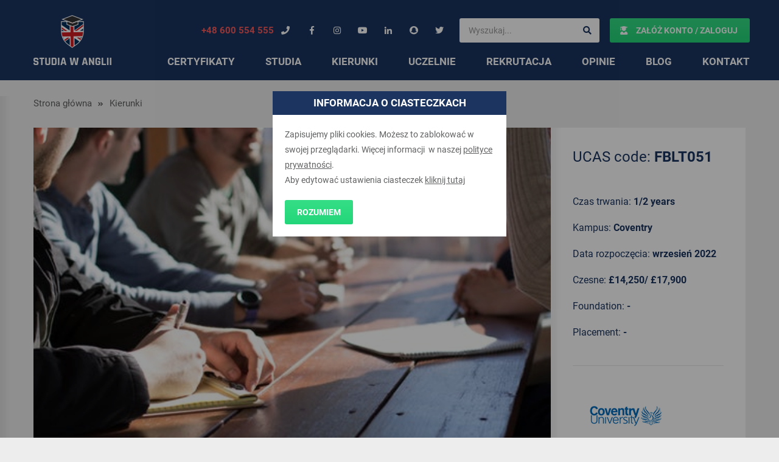

--- FILE ---
content_type: text/html; charset=UTF-8
request_url: https://studiawanglii.pl/courses/msc-international-human-resource-management-2/
body_size: 19381
content:
<!doctype html>
<html lang="pl">

<head>
	<meta charset="UTF-8">
	<meta name="viewport" content="width=device-width, initial-scale=1">
	<meta property="og:description" content="Zaloguj się" />
	<meta property="og:image" content="" />

	<link rel="profile" href="https://gmpg.org/xfn/11">
	<script type="application/ld+json">
		{
			"@context": {
				"@vocab": "http://schema.org/"
			},
			"@graph": [{
					"@type": "Organization",
					"name": "Oxfordon Janusz Dargiewicz",
					"url": "https://studiawanglii.pl/",
					"logo": "https://studiawanglii.pl/wp-content/themes/studia-w-anglii/assets/img/logo_studia.png"
				},
				{
					"@type": "LocalBusiness",
					"parentOrganization": {
						"name": "Oxfordon Janusz Dargiewicz"
					},
					"name": "Oxfordon Janusz Dargiewicz",
					"address": {
						"@type": "PostalAddress",
						"streetAddress": "Daszyńskiego 9",
						"addressLocality": "Bydgoszcz",
						"addressRegion": "kujawsko-pomorskie",
						"postalCode": "85-791"
					},
					"telephone": "600554555",
					"email": "janusz@studiawanglii.pl",
					"image": "https://studiawanglii.pl/wp-content/themes/studia-w-anglii/assets/img/logo_studia.png"
				},
				{
					"@type": "LocalBusiness",
					"parentOrganization": {
						"name": "Oxfordon Janusz Dargiewicz"
					},
					"name": "Oxfordon Janusz Dargiewicz",
					"address": {
						"@type": "PostalAddress",
						"streetAddress": "Wały Piastowskie 1",
						"addressLocality": "Gdańsk",
						"addressRegion": "pomorskie",
						"postalCode": "80-001"
					},
					"telephone": "731117755",
					"email": "janusz@studiawanglii.pl",
					"image": "https://studiawanglii.pl/wp-content/themes/studia-w-anglii/assets/img/logo_studia.png"
				}
			]
		}
	<meta name='robots' content='index, follow, max-image-preview:large, max-snippet:-1, max-video-preview:-1' />
	<style>img:is([sizes="auto" i], [sizes^="auto," i]) { contain-intrinsic-size: 3000px 1500px }</style>
	
<!-- Google Tag Manager for WordPress by gtm4wp.com -->
<script data-cfasync="false" data-pagespeed-no-defer>
	var gtm4wp_datalayer_name = "dataLayer";
	var dataLayer = dataLayer || [];
</script>
<!-- End Google Tag Manager for WordPress by gtm4wp.com -->
	<!-- This site is optimized with the Yoast SEO plugin v24.4 - https://yoast.com/wordpress/plugins/seo/ -->
	<title>MSc International Human Resource Management - Studia w Anglii</title>
	<link rel="canonical" href="https://studiawanglii.pl/courses/msc-international-human-resource-management-2/" />
	<meta property="og:locale" content="pl_PL" />
	<meta property="og:type" content="article" />
	<meta property="og:title" content="MSc International Human Resource Management - Studia w Anglii" />
	<meta property="og:description" content="Overview Effective human resource management (HRM) is an integral part of any successful organisation and, within the context of a competitive global market, the demand for skilled staff is now increasing within every business sector, in multinational organisations and companies throughout the world. This CIPD accredited course is designed specifically for those who want to [&hellip;]" />
	<meta property="og:url" content="https://studiawanglii.pl/courses/msc-international-human-resource-management-2/" />
	<meta property="og:site_name" content="Studia w Anglii" />
	<meta property="article:publisher" content="https://www.facebook.com/studiawangliipl/" />
	<meta property="og:image" content="https://studiawanglii.pl/wp-content/uploads/2019/02/humanresource.jpg" />
	<meta property="og:image:width" content="500" />
	<meta property="og:image:height" content="333" />
	<meta property="og:image:type" content="image/jpeg" />
	<meta name="twitter:card" content="summary_large_image" />
	<meta name="twitter:site" content="@studiawanglii" />
	<meta name="twitter:label1" content="Szacowany czas czytania" />
	<meta name="twitter:data1" content="5 minut" />
	<script type="application/ld+json" class="yoast-schema-graph">{"@context":"https://schema.org","@graph":[{"@type":"WebPage","@id":"https://studiawanglii.pl/courses/msc-international-human-resource-management-2/","url":"https://studiawanglii.pl/courses/msc-international-human-resource-management-2/","name":"MSc International Human Resource Management - Studia w Anglii","isPartOf":{"@id":"https://studiawanglii.pl/#website"},"primaryImageOfPage":{"@id":"https://studiawanglii.pl/courses/msc-international-human-resource-management-2/#primaryimage"},"image":{"@id":"https://studiawanglii.pl/courses/msc-international-human-resource-management-2/#primaryimage"},"thumbnailUrl":"https://studiawanglii.pl/wp-content/uploads/2019/02/humanresource.jpg","datePublished":"2021-12-08T15:07:14+00:00","breadcrumb":{"@id":"https://studiawanglii.pl/courses/msc-international-human-resource-management-2/#breadcrumb"},"inLanguage":"pl-PL","potentialAction":[{"@type":"ReadAction","target":["https://studiawanglii.pl/courses/msc-international-human-resource-management-2/"]}]},{"@type":"ImageObject","inLanguage":"pl-PL","@id":"https://studiawanglii.pl/courses/msc-international-human-resource-management-2/#primaryimage","url":"https://studiawanglii.pl/wp-content/uploads/2019/02/humanresource.jpg","contentUrl":"https://studiawanglii.pl/wp-content/uploads/2019/02/humanresource.jpg","width":500,"height":333},{"@type":"BreadcrumbList","@id":"https://studiawanglii.pl/courses/msc-international-human-resource-management-2/#breadcrumb","itemListElement":[{"@type":"ListItem","position":1,"name":"Strona główna","item":"https://studiawanglii.pl/"},{"@type":"ListItem","position":2,"name":"MSc International Human Resource Management"}]},{"@type":"WebSite","@id":"https://studiawanglii.pl/#website","url":"https://studiawanglii.pl/","name":"Studia w Anglii","description":"Studia w Anglii - bezpłatna pomoc studentów.","potentialAction":[{"@type":"SearchAction","target":{"@type":"EntryPoint","urlTemplate":"https://studiawanglii.pl/?s={search_term_string}"},"query-input":{"@type":"PropertyValueSpecification","valueRequired":true,"valueName":"search_term_string"}}],"inLanguage":"pl-PL"}]}</script>
	<!-- / Yoast SEO plugin. -->


<link rel='dns-prefetch' href='//cdn.jsdelivr.net' />
<script type="text/javascript">
/* <![CDATA[ */
window._wpemojiSettings = {"baseUrl":"https:\/\/s.w.org\/images\/core\/emoji\/15.0.3\/72x72\/","ext":".png","svgUrl":"https:\/\/s.w.org\/images\/core\/emoji\/15.0.3\/svg\/","svgExt":".svg","source":{"concatemoji":"https:\/\/studiawanglii.pl\/wp-includes\/js\/wp-emoji-release.min.js?ver=6.7.4"}};
/*! This file is auto-generated */
!function(i,n){var o,s,e;function c(e){try{var t={supportTests:e,timestamp:(new Date).valueOf()};sessionStorage.setItem(o,JSON.stringify(t))}catch(e){}}function p(e,t,n){e.clearRect(0,0,e.canvas.width,e.canvas.height),e.fillText(t,0,0);var t=new Uint32Array(e.getImageData(0,0,e.canvas.width,e.canvas.height).data),r=(e.clearRect(0,0,e.canvas.width,e.canvas.height),e.fillText(n,0,0),new Uint32Array(e.getImageData(0,0,e.canvas.width,e.canvas.height).data));return t.every(function(e,t){return e===r[t]})}function u(e,t,n){switch(t){case"flag":return n(e,"\ud83c\udff3\ufe0f\u200d\u26a7\ufe0f","\ud83c\udff3\ufe0f\u200b\u26a7\ufe0f")?!1:!n(e,"\ud83c\uddfa\ud83c\uddf3","\ud83c\uddfa\u200b\ud83c\uddf3")&&!n(e,"\ud83c\udff4\udb40\udc67\udb40\udc62\udb40\udc65\udb40\udc6e\udb40\udc67\udb40\udc7f","\ud83c\udff4\u200b\udb40\udc67\u200b\udb40\udc62\u200b\udb40\udc65\u200b\udb40\udc6e\u200b\udb40\udc67\u200b\udb40\udc7f");case"emoji":return!n(e,"\ud83d\udc26\u200d\u2b1b","\ud83d\udc26\u200b\u2b1b")}return!1}function f(e,t,n){var r="undefined"!=typeof WorkerGlobalScope&&self instanceof WorkerGlobalScope?new OffscreenCanvas(300,150):i.createElement("canvas"),a=r.getContext("2d",{willReadFrequently:!0}),o=(a.textBaseline="top",a.font="600 32px Arial",{});return e.forEach(function(e){o[e]=t(a,e,n)}),o}function t(e){var t=i.createElement("script");t.src=e,t.defer=!0,i.head.appendChild(t)}"undefined"!=typeof Promise&&(o="wpEmojiSettingsSupports",s=["flag","emoji"],n.supports={everything:!0,everythingExceptFlag:!0},e=new Promise(function(e){i.addEventListener("DOMContentLoaded",e,{once:!0})}),new Promise(function(t){var n=function(){try{var e=JSON.parse(sessionStorage.getItem(o));if("object"==typeof e&&"number"==typeof e.timestamp&&(new Date).valueOf()<e.timestamp+604800&&"object"==typeof e.supportTests)return e.supportTests}catch(e){}return null}();if(!n){if("undefined"!=typeof Worker&&"undefined"!=typeof OffscreenCanvas&&"undefined"!=typeof URL&&URL.createObjectURL&&"undefined"!=typeof Blob)try{var e="postMessage("+f.toString()+"("+[JSON.stringify(s),u.toString(),p.toString()].join(",")+"));",r=new Blob([e],{type:"text/javascript"}),a=new Worker(URL.createObjectURL(r),{name:"wpTestEmojiSupports"});return void(a.onmessage=function(e){c(n=e.data),a.terminate(),t(n)})}catch(e){}c(n=f(s,u,p))}t(n)}).then(function(e){for(var t in e)n.supports[t]=e[t],n.supports.everything=n.supports.everything&&n.supports[t],"flag"!==t&&(n.supports.everythingExceptFlag=n.supports.everythingExceptFlag&&n.supports[t]);n.supports.everythingExceptFlag=n.supports.everythingExceptFlag&&!n.supports.flag,n.DOMReady=!1,n.readyCallback=function(){n.DOMReady=!0}}).then(function(){return e}).then(function(){var e;n.supports.everything||(n.readyCallback(),(e=n.source||{}).concatemoji?t(e.concatemoji):e.wpemoji&&e.twemoji&&(t(e.twemoji),t(e.wpemoji)))}))}((window,document),window._wpemojiSettings);
/* ]]> */
</script>
<link rel='stylesheet' id='sbi_styles-css' href='https://studiawanglii.pl/wp-content/plugins/instagram-feed/css/sbi-styles.min.css?ver=6.6.1' type='text/css' media='all' />
<style id='wp-emoji-styles-inline-css' type='text/css'>

	img.wp-smiley, img.emoji {
		display: inline !important;
		border: none !important;
		box-shadow: none !important;
		height: 1em !important;
		width: 1em !important;
		margin: 0 0.07em !important;
		vertical-align: -0.1em !important;
		background: none !important;
		padding: 0 !important;
	}
</style>
<link rel='stylesheet' id='wp-block-library-css' href='https://studiawanglii.pl/wp-includes/css/dist/block-library/style.min.css?ver=6.7.4' type='text/css' media='all' />
<style id='classic-theme-styles-inline-css' type='text/css'>
/*! This file is auto-generated */
.wp-block-button__link{color:#fff;background-color:#32373c;border-radius:9999px;box-shadow:none;text-decoration:none;padding:calc(.667em + 2px) calc(1.333em + 2px);font-size:1.125em}.wp-block-file__button{background:#32373c;color:#fff;text-decoration:none}
</style>
<style id='global-styles-inline-css' type='text/css'>
:root{--wp--preset--aspect-ratio--square: 1;--wp--preset--aspect-ratio--4-3: 4/3;--wp--preset--aspect-ratio--3-4: 3/4;--wp--preset--aspect-ratio--3-2: 3/2;--wp--preset--aspect-ratio--2-3: 2/3;--wp--preset--aspect-ratio--16-9: 16/9;--wp--preset--aspect-ratio--9-16: 9/16;--wp--preset--color--black: #000000;--wp--preset--color--cyan-bluish-gray: #abb8c3;--wp--preset--color--white: #ffffff;--wp--preset--color--pale-pink: #f78da7;--wp--preset--color--vivid-red: #cf2e2e;--wp--preset--color--luminous-vivid-orange: #ff6900;--wp--preset--color--luminous-vivid-amber: #fcb900;--wp--preset--color--light-green-cyan: #7bdcb5;--wp--preset--color--vivid-green-cyan: #00d084;--wp--preset--color--pale-cyan-blue: #8ed1fc;--wp--preset--color--vivid-cyan-blue: #0693e3;--wp--preset--color--vivid-purple: #9b51e0;--wp--preset--gradient--vivid-cyan-blue-to-vivid-purple: linear-gradient(135deg,rgba(6,147,227,1) 0%,rgb(155,81,224) 100%);--wp--preset--gradient--light-green-cyan-to-vivid-green-cyan: linear-gradient(135deg,rgb(122,220,180) 0%,rgb(0,208,130) 100%);--wp--preset--gradient--luminous-vivid-amber-to-luminous-vivid-orange: linear-gradient(135deg,rgba(252,185,0,1) 0%,rgba(255,105,0,1) 100%);--wp--preset--gradient--luminous-vivid-orange-to-vivid-red: linear-gradient(135deg,rgba(255,105,0,1) 0%,rgb(207,46,46) 100%);--wp--preset--gradient--very-light-gray-to-cyan-bluish-gray: linear-gradient(135deg,rgb(238,238,238) 0%,rgb(169,184,195) 100%);--wp--preset--gradient--cool-to-warm-spectrum: linear-gradient(135deg,rgb(74,234,220) 0%,rgb(151,120,209) 20%,rgb(207,42,186) 40%,rgb(238,44,130) 60%,rgb(251,105,98) 80%,rgb(254,248,76) 100%);--wp--preset--gradient--blush-light-purple: linear-gradient(135deg,rgb(255,206,236) 0%,rgb(152,150,240) 100%);--wp--preset--gradient--blush-bordeaux: linear-gradient(135deg,rgb(254,205,165) 0%,rgb(254,45,45) 50%,rgb(107,0,62) 100%);--wp--preset--gradient--luminous-dusk: linear-gradient(135deg,rgb(255,203,112) 0%,rgb(199,81,192) 50%,rgb(65,88,208) 100%);--wp--preset--gradient--pale-ocean: linear-gradient(135deg,rgb(255,245,203) 0%,rgb(182,227,212) 50%,rgb(51,167,181) 100%);--wp--preset--gradient--electric-grass: linear-gradient(135deg,rgb(202,248,128) 0%,rgb(113,206,126) 100%);--wp--preset--gradient--midnight: linear-gradient(135deg,rgb(2,3,129) 0%,rgb(40,116,252) 100%);--wp--preset--font-size--small: 13px;--wp--preset--font-size--medium: 20px;--wp--preset--font-size--large: 36px;--wp--preset--font-size--x-large: 42px;--wp--preset--spacing--20: 0.44rem;--wp--preset--spacing--30: 0.67rem;--wp--preset--spacing--40: 1rem;--wp--preset--spacing--50: 1.5rem;--wp--preset--spacing--60: 2.25rem;--wp--preset--spacing--70: 3.38rem;--wp--preset--spacing--80: 5.06rem;--wp--preset--shadow--natural: 6px 6px 9px rgba(0, 0, 0, 0.2);--wp--preset--shadow--deep: 12px 12px 50px rgba(0, 0, 0, 0.4);--wp--preset--shadow--sharp: 6px 6px 0px rgba(0, 0, 0, 0.2);--wp--preset--shadow--outlined: 6px 6px 0px -3px rgba(255, 255, 255, 1), 6px 6px rgba(0, 0, 0, 1);--wp--preset--shadow--crisp: 6px 6px 0px rgba(0, 0, 0, 1);}:where(.is-layout-flex){gap: 0.5em;}:where(.is-layout-grid){gap: 0.5em;}body .is-layout-flex{display: flex;}.is-layout-flex{flex-wrap: wrap;align-items: center;}.is-layout-flex > :is(*, div){margin: 0;}body .is-layout-grid{display: grid;}.is-layout-grid > :is(*, div){margin: 0;}:where(.wp-block-columns.is-layout-flex){gap: 2em;}:where(.wp-block-columns.is-layout-grid){gap: 2em;}:where(.wp-block-post-template.is-layout-flex){gap: 1.25em;}:where(.wp-block-post-template.is-layout-grid){gap: 1.25em;}.has-black-color{color: var(--wp--preset--color--black) !important;}.has-cyan-bluish-gray-color{color: var(--wp--preset--color--cyan-bluish-gray) !important;}.has-white-color{color: var(--wp--preset--color--white) !important;}.has-pale-pink-color{color: var(--wp--preset--color--pale-pink) !important;}.has-vivid-red-color{color: var(--wp--preset--color--vivid-red) !important;}.has-luminous-vivid-orange-color{color: var(--wp--preset--color--luminous-vivid-orange) !important;}.has-luminous-vivid-amber-color{color: var(--wp--preset--color--luminous-vivid-amber) !important;}.has-light-green-cyan-color{color: var(--wp--preset--color--light-green-cyan) !important;}.has-vivid-green-cyan-color{color: var(--wp--preset--color--vivid-green-cyan) !important;}.has-pale-cyan-blue-color{color: var(--wp--preset--color--pale-cyan-blue) !important;}.has-vivid-cyan-blue-color{color: var(--wp--preset--color--vivid-cyan-blue) !important;}.has-vivid-purple-color{color: var(--wp--preset--color--vivid-purple) !important;}.has-black-background-color{background-color: var(--wp--preset--color--black) !important;}.has-cyan-bluish-gray-background-color{background-color: var(--wp--preset--color--cyan-bluish-gray) !important;}.has-white-background-color{background-color: var(--wp--preset--color--white) !important;}.has-pale-pink-background-color{background-color: var(--wp--preset--color--pale-pink) !important;}.has-vivid-red-background-color{background-color: var(--wp--preset--color--vivid-red) !important;}.has-luminous-vivid-orange-background-color{background-color: var(--wp--preset--color--luminous-vivid-orange) !important;}.has-luminous-vivid-amber-background-color{background-color: var(--wp--preset--color--luminous-vivid-amber) !important;}.has-light-green-cyan-background-color{background-color: var(--wp--preset--color--light-green-cyan) !important;}.has-vivid-green-cyan-background-color{background-color: var(--wp--preset--color--vivid-green-cyan) !important;}.has-pale-cyan-blue-background-color{background-color: var(--wp--preset--color--pale-cyan-blue) !important;}.has-vivid-cyan-blue-background-color{background-color: var(--wp--preset--color--vivid-cyan-blue) !important;}.has-vivid-purple-background-color{background-color: var(--wp--preset--color--vivid-purple) !important;}.has-black-border-color{border-color: var(--wp--preset--color--black) !important;}.has-cyan-bluish-gray-border-color{border-color: var(--wp--preset--color--cyan-bluish-gray) !important;}.has-white-border-color{border-color: var(--wp--preset--color--white) !important;}.has-pale-pink-border-color{border-color: var(--wp--preset--color--pale-pink) !important;}.has-vivid-red-border-color{border-color: var(--wp--preset--color--vivid-red) !important;}.has-luminous-vivid-orange-border-color{border-color: var(--wp--preset--color--luminous-vivid-orange) !important;}.has-luminous-vivid-amber-border-color{border-color: var(--wp--preset--color--luminous-vivid-amber) !important;}.has-light-green-cyan-border-color{border-color: var(--wp--preset--color--light-green-cyan) !important;}.has-vivid-green-cyan-border-color{border-color: var(--wp--preset--color--vivid-green-cyan) !important;}.has-pale-cyan-blue-border-color{border-color: var(--wp--preset--color--pale-cyan-blue) !important;}.has-vivid-cyan-blue-border-color{border-color: var(--wp--preset--color--vivid-cyan-blue) !important;}.has-vivid-purple-border-color{border-color: var(--wp--preset--color--vivid-purple) !important;}.has-vivid-cyan-blue-to-vivid-purple-gradient-background{background: var(--wp--preset--gradient--vivid-cyan-blue-to-vivid-purple) !important;}.has-light-green-cyan-to-vivid-green-cyan-gradient-background{background: var(--wp--preset--gradient--light-green-cyan-to-vivid-green-cyan) !important;}.has-luminous-vivid-amber-to-luminous-vivid-orange-gradient-background{background: var(--wp--preset--gradient--luminous-vivid-amber-to-luminous-vivid-orange) !important;}.has-luminous-vivid-orange-to-vivid-red-gradient-background{background: var(--wp--preset--gradient--luminous-vivid-orange-to-vivid-red) !important;}.has-very-light-gray-to-cyan-bluish-gray-gradient-background{background: var(--wp--preset--gradient--very-light-gray-to-cyan-bluish-gray) !important;}.has-cool-to-warm-spectrum-gradient-background{background: var(--wp--preset--gradient--cool-to-warm-spectrum) !important;}.has-blush-light-purple-gradient-background{background: var(--wp--preset--gradient--blush-light-purple) !important;}.has-blush-bordeaux-gradient-background{background: var(--wp--preset--gradient--blush-bordeaux) !important;}.has-luminous-dusk-gradient-background{background: var(--wp--preset--gradient--luminous-dusk) !important;}.has-pale-ocean-gradient-background{background: var(--wp--preset--gradient--pale-ocean) !important;}.has-electric-grass-gradient-background{background: var(--wp--preset--gradient--electric-grass) !important;}.has-midnight-gradient-background{background: var(--wp--preset--gradient--midnight) !important;}.has-small-font-size{font-size: var(--wp--preset--font-size--small) !important;}.has-medium-font-size{font-size: var(--wp--preset--font-size--medium) !important;}.has-large-font-size{font-size: var(--wp--preset--font-size--large) !important;}.has-x-large-font-size{font-size: var(--wp--preset--font-size--x-large) !important;}
:where(.wp-block-post-template.is-layout-flex){gap: 1.25em;}:where(.wp-block-post-template.is-layout-grid){gap: 1.25em;}
:where(.wp-block-columns.is-layout-flex){gap: 2em;}:where(.wp-block-columns.is-layout-grid){gap: 2em;}
:root :where(.wp-block-pullquote){font-size: 1.5em;line-height: 1.6;}
</style>
<link rel='stylesheet' id='contact-form-7-css' href='https://studiawanglii.pl/wp-content/plugins/contact-form-7/includes/css/styles.css?ver=6.0.3' type='text/css' media='all' />
<link rel='stylesheet' id='studia-style-css' href='https://studiawanglii.pl/wp-content/themes/twentytwenty/style.min.css?ver=1.2.0' type='text/css' media='all' />
<style id='rocket-lazyload-inline-css' type='text/css'>
.rll-youtube-player{position:relative;padding-bottom:56.23%;height:0;overflow:hidden;max-width:100%;}.rll-youtube-player:focus-within{outline: 2px solid currentColor;outline-offset: 5px;}.rll-youtube-player iframe{position:absolute;top:0;left:0;width:100%;height:100%;z-index:100;background:0 0}.rll-youtube-player img{bottom:0;display:block;left:0;margin:auto;max-width:100%;width:100%;position:absolute;right:0;top:0;border:none;height:auto;-webkit-transition:.4s all;-moz-transition:.4s all;transition:.4s all}.rll-youtube-player img:hover{-webkit-filter:brightness(75%)}.rll-youtube-player .play{height:100%;width:100%;left:0;top:0;position:absolute;background:url(https://studiawanglii.pl/wp-content/plugins/rocket-lazy-load/assets/img/youtube.png) no-repeat center;background-color: transparent !important;cursor:pointer;border:none;}
</style>
<link rel="https://api.w.org/" href="https://studiawanglii.pl/wp-json/" /><link rel="EditURI" type="application/rsd+xml" title="RSD" href="https://studiawanglii.pl/xmlrpc.php?rsd" />

<link rel='shortlink' href='https://studiawanglii.pl/?p=18916' />
<link rel="alternate" title="oEmbed (JSON)" type="application/json+oembed" href="https://studiawanglii.pl/wp-json/oembed/1.0/embed?url=https%3A%2F%2Fstudiawanglii.pl%2Fcourses%2Fmsc-international-human-resource-management-2%2F" />
<link rel="alternate" title="oEmbed (XML)" type="text/xml+oembed" href="https://studiawanglii.pl/wp-json/oembed/1.0/embed?url=https%3A%2F%2Fstudiawanglii.pl%2Fcourses%2Fmsc-international-human-resource-management-2%2F&#038;format=xml" />

<!-- Google Tag Manager for WordPress by gtm4wp.com -->
<!-- GTM Container placement set to manual -->
<script data-cfasync="false" data-pagespeed-no-defer type="text/javascript">
	var dataLayer_content = {"pagePostType":"courses","pagePostType2":"single-courses","pagePostAuthor":"paulina@studiawanglii.pl"};
	dataLayer.push( dataLayer_content );
</script>
<script data-cfasync="false">
(function(w,d,s,l,i){w[l]=w[l]||[];w[l].push({'gtm.start':
new Date().getTime(),event:'gtm.js'});var f=d.getElementsByTagName(s)[0],
j=d.createElement(s),dl=l!='dataLayer'?'&l='+l:'';j.async=true;j.src=
'//www.googletagmanager.com/gtm.js?id='+i+dl;f.parentNode.insertBefore(j,f);
})(window,document,'script','dataLayer','GTM-KX6HX2F');
</script>
<!-- End Google Tag Manager for WordPress by gtm4wp.com -->
		<script>
		(function(h,o,t,j,a,r){
			h.hj=h.hj||function(){(h.hj.q=h.hj.q||[]).push(arguments)};
			h._hjSettings={hjid:1650499,hjsv:5};
			a=o.getElementsByTagName('head')[0];
			r=o.createElement('script');r.async=1;
			r.src=t+h._hjSettings.hjid+j+h._hjSettings.hjsv;
			a.appendChild(r);
		})(window,document,'//static.hotjar.com/c/hotjar-','.js?sv=');
		</script>
		<style type="text/css">.recentcomments a{display:inline !important;padding:0 !important;margin:0 !important;}</style><noscript><style id="rocket-lazyload-nojs-css">.rll-youtube-player, [data-lazy-src]{display:none !important;}</style></noscript>	<link rel="icon" href="https://studiawanglii.pl/wp-content/themes/twentytwenty/favicon.ico">
	<meta name="format-detection" content="telephone=no">

	<!-- Facebook Pixel Code -->
	<script>
		! function(f, b, e, v, n, t, s) {
			if (f.fbq) return;
			n = f.fbq = function() {
				n.callMethod ?
					n.callMethod.apply(n, arguments) : n.queue.push(arguments)
			};
			if (!f._fbq) f._fbq = n;
			n.push = n;
			n.loaded = !0;
			n.version = '2.0';
			n.queue = [];
			t = b.createElement(e);
			t.async = !0;
			t.src = v;
			s = b.getElementsByTagName(e)[0];
			s.parentNode.insertBefore(t, s)
		}(window, document, 'script',
			'https://connect.facebook.net/en_US/fbevents.js');
		fbq('init', '1947764068792826');
		fbq('track', 'PageView');
	</script>
	<noscript><img height="1" width="1" style="display:none" src="https://www.facebook.com/tr?id=1947764068792826&ev=PageView&noscript=1" /></noscript>
	<!-- End Facebook Pixel Code -->
		<!--  -->
</head>

<body class="courses-template-default single single-courses postid-18916">
	
<!-- GTM Container placement set to manual -->
<!-- Google Tag Manager (noscript) -->
				<noscript><iframe src="https://www.googletagmanager.com/ns.html?id=GTM-KX6HX2F" height="0" width="0" style="display:none;visibility:hidden" aria-hidden="true"></iframe></noscript>
<!-- End Google Tag Manager (noscript) -->	<div id="wrapper" class="site">
		<div id="cookie-message" class="cookie-message">
			<div class="cookie-message__wrapper">
				<div class="cookie-message__wrapper__header">Informacja o ciasteczkach</div>
				<div class="cookie-message__wrapper__content">
					<div class="cookie-message__content__info">
						<div>
<p>Zapisujemy pliki cookies. Możesz to zablokować w swojej przeglądarki. Więcej informacji  w naszej <a href="http://studiawanglii.pl/polityka-prywatnosci/" target="_blank" rel="noopener">polityce prywatności</a>.</p>
</div>
						<p>Aby edytować ustawienia ciasteczek <a id="cookie-settings" href="#">kliknij tutaj</a></p>
					</div>
					<div class="cookie-message__content__settings">
						<p>Wybierz ciasteczka, które akceptujesz:</p>
						<label for="fb">
							<input id="fb" type="checkbox" checked>
							Analityka Facebook
						</label>
						<label for="gl">
							<input id="gl" type="checkbox" checked>
							Analityka Google
						</label>
					</div>
					<a id="cookie-button" class="btn" href="#">Rozumiem</a>
				</div>

			</div>
		</div>
		<header id="masthead" class="container-fluid header">
			<div class="container">
				<div class="row">
					<div class="col-xs-10 col-lg-3">
						<a href="https://studiawanglii.pl" title="Strona główna" class="header__logo">
							<img class="header__logo__normal" src="https://studiawanglii.pl/wp-content/themes/twentytwenty/assets/img/logo_studia.png" srcset="https://studiawanglii.pl/wp-content/themes/twentytwenty/assets/img/logo_studia_2x.png 2x, https://studiawanglii.pl/wp-content/themes/twentytwenty/assets/img/logo_studia_3x.png 3x" alt="Studia w Anglii">
							<img class="header__logo__rwd" src="https://studiawanglii.pl/wp-content/themes/twentytwenty/assets/img/logo_studia_rwd.png" srcset="https://studiawanglii.pl/wp-content/themes/twentytwenty/assets/img/logo_studia_rwd_2x.png 2x, https://studiawanglii.pl/wp-content/themes/twentytwenty/assets/img/logo_studia_rwd_3x.png 3x" alt="Studia w Anglii">
						</a>
					</div>

					<div class="col-lg-9">
						<div class="row">
							<div class="col-xs-12 header__top-bar">
								<ul class="header__top-bar__menu">
									<li>
										<a rel="nofollow" href="tel:+48 600 554 555" class="btn__small btn__small__phone">
											+48 600 554 555											<i class="fas fa-phone"></i>
										</a>
									</li>

									<li>
										<a rel="nofollow" href="https://www.facebook.com/studiawangliipl/" class="btn__small" target="_blank">
											<i class="fab fa-facebook-f"></i>
										</a>
									</li>

									<li>
										<a rel="nofollow" href="https://www.instagram.com/studiawanglii/?hl=pl" class="btn__small" target="_blank">
											<i class="fab fa-instagram"></i>
										</a>
									</li>

									<li>
										<a rel="nofollow" href="https://www.youtube.com/channel/UCgTnCkoqwz3u-qrYVi0Fg_A" class="btn__small" target="_blank">
											<i class="fab fa-youtube"></i>
										</a>
									</li>

									<li>
										<a rel="nofollow" href="https://www.linkedin.com/company/studia-w-anglii" class="btn__small" target="_blank">
											<i class="fab fa-linkedin-in"></i>
										</a>
									</li>
									<li>
										<a rel="nofollow" href="https://www.snapchat.com/add/studiawangliipl" class="btn__small" target="_blank">
											<i class="fab fa-snapchat"></i>
										</a>
									</li>
									<li>
										<a rel="nofollow" href="https://twitter.com/studiawanglii" class="btn__small" target="_blank">
											<i class="fab fa-twitter"></i>
										</a>
									</li>
									<li class="header__top-bar__menu__search-item">
										<form role="search" action="https://studiawanglii.pl" method="get">
											<input type="search" value="" placeholder="Wyszukaj..." class="form-control" name="s">
											<button type="submit">
												<i class="fas fa-search"></i>
											</button>
										</form>
									</li>

																			<li class="header__top-bar__menu__login-item">
											<a href="https://studiawanglii.pl/logowanie/" class="btn">
												<i class="fas fa-user-graduate login-icon"></i>
												Załóż konto / Zaloguj
											</a>
										</li>
																	</ul>
							</div>
							<nav id="site-navigation" class="main-navigation col-xs-12">
								<div class="menu-menu-glowne-container"><ul id="primary-menu" class="header__main-menu"><li id="menu-item-414" class="menu-item menu-item-type-post_type menu-item-object-page menu-item-414"><a href="https://studiawanglii.pl/certyfikaty/">Certyfikaty</a></li>
<li id="menu-item-11839" class="menu-item menu-item-type-post_type menu-item-object-page menu-item-11839"><a href="https://studiawanglii.pl/studia/">Studia</a></li>
<li id="menu-item-4176" class="menu-item menu-item-type-post_type menu-item-object-page menu-item-4176"><a href="https://studiawanglii.pl/kierunki/">Kierunki</a></li>
<li id="menu-item-417" class="menu-item menu-item-type-post_type menu-item-object-page menu-item-417"><a href="https://studiawanglii.pl/uczelnie/">Uczelnie</a></li>
<li id="menu-item-39" class="menu-item menu-item-type-post_type menu-item-object-page menu-item-39"><a href="https://studiawanglii.pl/rekrutacja-studia-w-anglii/">Rekrutacja</a></li>
<li id="menu-item-331" class="menu-item menu-item-type-custom menu-item-object-custom menu-item-331"><a href="https://studiawanglii.pl/category/opinie/">Opinie</a></li>
<li id="menu-item-189" class="menu-item menu-item-type-post_type menu-item-object-page menu-item-189"><a href="https://studiawanglii.pl/blog/">Blog</a></li>
<li id="menu-item-11310" class="menu-item menu-item-type-post_type menu-item-object-page menu-item-11310"><a href="https://studiawanglii.pl/kontakt/dane-kontaktowe/">Kontakt</a></li>
</ul></div>							</nav><!-- #site-navigation -->
						</div>
					</div>
				</div>
			</div>
		</header>
	<div id="primary" class="content-area">
		<main id="main" class="site-main sidebar-left">
		<div class="container">
			<ul class="breadcrumb-menu">
				<li class="breadcrumb-menu__item"><a href="">Strona główna</a></li>
				<li class="breadcrumb-menu__item"><a href="wyszukiwanie-kierunkow">Kierunki</a></li>
			</ul>
		</div>
		
<div class="container">
	<div class="text-page__item">
	    <article id="post-18916" class="text-page__item__content ">
					<div class="text-page__item__content_image">
				<figure class="text-page__item__content__image">
					<img src="https://studiawanglii.pl/wp-content/uploads/2019/02/humanresource.jpg" alt="">
				</figure>
			</div>
		            <div class="text-page__item__content__inner">
                <header class="entry-header courses__content__header">
                    <h2>MSc International Human Resource Management</h2>
                </header><!-- .entry-header -->

                
                <div class="entry-content">

                <div class="container">
<div class="row">
<div class="col-xs-12">
<h2>Overview</h2>
</div>
</div>
<div class="row">
<div class="col-xs-12 col-sm-8 col-md-9">
<p class="lead float-left">Effective human resource management (HRM) is an integral part of any successful organisation and, within the context of a competitive global market, the demand for skilled staff is now increasing within every business sector, in multinational organisations and companies throughout the world.</p>
</div>
<div class="col-xs-12">
<p>This CIPD accredited course is designed specifically for those who want to pursue global careers in HRM, and should cover the essential theoretical knowledge, intellectual frameworks and practical skills required by today’s employers in a range of international business contexts (please see the Accreditation and Professional Recognition section for further details). Upon successful completion, you should gain an understanding of the key theories in HRM and an in-depth knowledge of country-specific practices and international HR issues, as well as the real-world experience and skills needed to operate across national borders as an HR professional.</p>
<p>You will be taught in an internationally diverse environment, with students on this course typically being drawn from countries around the world, allowing you the opportunity to develop global professional networks and a greater understanding of working in multi-national teams.</p>
</div>
</div>
</div>
<div class="section-divider-outer">
<div class="section-divider-inner">
<hr />
</div>
</div>
<div class="section">
<div class="container">
<div class="row">
<div class="col-xs-12">
<h2 class="mtn">Why Coventry University?</h2>
<p class="lead">An award-winning university, we are committed to providing our students with the best possible experience. We continue to invest in both our facilities and our innovative approach to education. Our students benefit from industry-relevant teaching, and resources and support designed to help them succeed. These range from our modern library and computing facilities to dedicated careers advice and our impressive Students’ Union activities.</p>
<hr />
<div class="row">
<div class="col-xs-12">
<h2>Course information</h2>
</div>
</div>
<div class="row">
<div class="col-sm-8 col-md-9">
<p class="lead">The course focuses on strategic people management and development within an international organisational context, placing special emphasis on global employment issues, including national cultures, legislation and strategies. For example, we consider the role of HR professionals in managing skilled and unskilled migration and how this impacts on organisational effectiveness.</p>
<p>Our course team currently benefits from a close relationship with the CIPD, organising and hosting CIPD local branch events. Your programme of study currently reflects the CIPD’s current professional standards and expectations, which aims to broaden your awareness of HR generalist and specialist functions in an international context and provide you with the essential requirements needed to work within the broad context of international people management and development. Please see the Accreditation and Professional Recognition section for further details.</p>
<p>We will aim to develop your strategic awareness of global business operations, for example, by considering how the individual goals and strategies of businesses drive their marketing, production, employee or customer orientation, as well as learning and development strategy. We will also look at how HR professionals can add value in organisations through ensuring cultural diversity through recruitment and selection practices or global talent management programmes.</p>
<p>You will have the chance to study a range of technical modules, such as HR Analytics and Managing Organisational Change Projects using project management, in addition to core HR accredited modules to help you achieve Associate CIPD membership, upon successful completion of the course. Please see the Accreditation and Professional Recognition section for further details. We also ensure that you have the opportunity to gain a genuinely internationalised learning experience, so that you have the chance to develop your awareness of a range of international contexts. For instance, the ‘Comparative Global HRM’ module allows you to select two regions from four to compare HR practices, which should enable you to tailor your studies depending on your personal requirements and in line with your future career aspirations.</p>
<p>This course can be offered on a part-time basis, with study over two years. Whilst we would like to give you all the information about our part-time offering here, it is tailored for each course each year depending on the number of part-time applicants. Therefore, the part-time teaching arrangements vary. You can make an enquiry about part-time study using our online forms, for <a href="https://www.coventry.ac.uk/study-at-coventry/apply-now/request-information/">UK</a> and for <a href="https://www.coventry.ac.uk/international-students-hub/forms/ask-a-question/">EU/International students</a>.</p>
<hr />
<p><span style="font-size: 18pt;"><strong>Why choose this course?</strong></span></p>
<p>Ranked 15th in the UK for Business, Management and Marketing in the Guardian University Guide 2020, Coventry has taught Human Resource Management (HRM) at postgraduate level for over 30 years and is currently a Chartered Institute of Personnel and Development (CIPD) approved assessment centre (Please see the Accreditation and Professional Recognition section for further details).</p>
<p>The MSc in International HRM is currently accredited by the CIPD, the only HR institution in the world to recognise individual HR professionals through chartered membership.It is currently benchmarked against the Institute’s current HR Profession Map of eight behaviours and 10 professional areas, which means that on successful completion of the four mandatory modules in Semester One, you should be eligible for the CIPD Associate membership (an application process and additional fees may apply to becoming a CIPD Associate member &#8211; please see the Accreditation and Professional Recognition section for further details.)</p>
<p>The course, which aims to prepare you for international employment in human resources management or development (HRD), upon successful completion, places an emphasis on research-informed human resource management practices. It also includes the Chartered Management Institute (CMI) module, Professional Development &#8211; Consultancy, which means that students who successfully complete this module and meet the evidence requirements will also gain a Level 7 Certificate in Strategic Leadership and Management and a CMI Level 7 Award in Professional Consulting. This will enable you to apply for Chartered Manager status via the qualified route, once all CMI entry criteria have been met. Please see the accreditation and Professional Recognition section for further details.</p>
<p>Coventry Business School are currently active members of the European Foundation for Management Development (EFMD) and the Chartered Association of Business Schools (CABS) and our teaching is designed to adhere to the Principles of Responsible Management Education (PRME), with the aim of promoting personal and professional ethical behaviour by presenting a range of ethical dilemmas designed to expose you to professional codes of conduct. Please see the Memberships section for further details.</p>
<hr />
<p style="text-align: center;"><a href="https://www.coventry.ac.uk/course-structure/pg/fbl/international-human-resource-management-msc/?visitor=international&amp;term=2022-23"><span style="font-size: 18pt;"><strong>Zobacz więcej na stronie uniwersytetu &gt;&gt;</strong></span></a></p>
<hr />
<h3><strong>Wiza studencka do Wielkiej Brytanii</strong></h3>
<p style="text-align: justify;"><span style="color: #000000;">Aby studiować w Wielkiej Brytanii potrzebujesz </span><a href="https://studiawanglii.pl/blog-wiza-studencka/" target="_blank" rel="noopener noreferrer" data-cke-saved-href="https://studiawanglii.pl/blog-wiza-studencka/"><strong>wizy studenckiej</strong>. </a> Aby złożyć wniosek o taką wizę studencką m<span style="color: #000000;">usisz zdjać </span>certyfikat językowy na poziomie B2.<br />
Uważaj! Do celów wizowych musisz wybrać wyłącznie egzamin w wesji  <strong><a href="https://studiawanglii.pl/certyfikaty/secure-english-language-test-selt/" target="_blank" rel="noopener noreferrer">Secure English Language Test (SELT) UKVI .</a><br />
Co to jest test <a href="https://studiawanglii.pl/certyfikaty/secure-english-language-test-selt/" target="_blank" rel="noopener noreferrer">SELT  UK VI  registration? </a></strong><strong>Przeczytaj więcej o <a href="https://studiawanglii.pl/certyfikaty/secure-english-language-test-selt/" target="_blank" rel="noopener noreferrer"> testach SELT  UKVI &gt;&gt;</a></strong></p>
</div>
</div>
</div>
</div>
</div>
</div>

                </div><!-- .entry-content -->

        </div>
		</article><!-- #post-18916 -->
		<div class="text-page__item__sidebar sidebar-left courses__sidebar">
            <div class="courses__sidebar__first-section">
                <p class="courses__sidebar__code">UCAS code: <span>FBLT051</span></p>
                <p class="courses__sidebar__details">Czas trwania: <span>1/2 years</span></p>
                <p class="courses__sidebar__details">Kampus: <span>Coventry</span></p>
                <p class="courses__sidebar__details">Data rozpoczęcia: <span>wrzesień 2022</span></p>
                <p class="courses__sidebar__details">Czesne: <span>£14,250/ £17,900</span></p>
                <p class="courses__sidebar__details">Foundation: <span>-</span></p>
                <p class="courses__sidebar__details">Placement: <span>-</span></p>
            </div>
            <div class="courses__sidebar__second-section">
                <img class="courses__sidebar__second-section__logo" src="https://studiawanglii.pl/wp-content/uploads/2018/10/6-1.png" alt=""><h2 class="courses__sidebar__second-section__name">Coventry University</h2><h3 class="courses__sidebar__second-section__ucas">UCAS code - C85</h3>            </div>
        </div>
	</div>
</div>

		
		<section class="container recruitment-process">
    <div class="row">
        <div class="col-xs-12">
            <h3 class="recruitment-process__header">
                <strong>100% maturzystów</strong>, którym pomagamy rozpoczyna studia w UK lub na pierwszej uczelni brytyjskiej w Polsce. <br>Studiujesz po angielsku i dostajesz brytyjski dyplom! <br>Dasz radę! Warto!</strong>            </h3>
        </div>
    </div>
            
            <div class="testimonials__list">


                
                    <article class="testimonials__list__item">

                    
                            <p class="testimonials__list__item__text">Polecam ekipę z Studia w Anglii! Właśnie wróciłam z wycieczki z Anglii gdzie oprócz zwiedzania atrakcji Londynu, zwiedzaliśmy różne uczelnie takie jak Coventry University i Bucks New University. Wycieczka była wspaniała, uczelnie piękne. Jest całkowicie inaczej jak się je widzi na żywo i rozmawia się pracownikami uczelni niż tylko czytanie o nich na internecie. Dziękuje za odpowiedzi na wszystkie moje pytania!</p>
                            <div class="testimonials__list__item__person">

                                
                                    <figure class="testimonials__list__item__person__avatar">
                                        <img src="https://studiawanglii.pl/wp-content/uploads/2020/01/65770494_1431540220311487_3137344537370820608_n-52x52.jpg" alt="">
                                    </figure>

                                
                                <div class="testimonials__list__item__person__details">

                                    
                                        <p class="testimonials__list__item__person__details__text">
                                            Wiktoria | Szczecin                                        </p>

                                                                        
                                        <div class="testimonials__list__item__person__details__rating">
                                            <div class="rating-stars">

                                                <i class="fas fa-star" aria-hidden="true"></i><i class="fas fa-star" aria-hidden="true"></i><i class="fas fa-star" aria-hidden="true"></i><i class="fas fa-star" aria-hidden="true"></i><i class="fas fa-star" aria-hidden="true"></i>
                                                <span class="rating-stars__number">5</span>
                                            </div>
                                        </div>

                                    
                                </div>
                            </div>
                                            </article>

                
                    <article class="testimonials__list__item">

                    
                            <p class="testimonials__list__item__text">Serdecznie polecam każdemu kto myśli o studiach w Anglii. Dla tych zdecydowanych i tych wahających się w podjęciu decyzji. Pytajcie a wasze wątpliwości zostaną rozwiane. Cały zespół ciężko pracuje aby każdemu z nas ułatwić pierwszy krok w drodzę ku wybranej karierze. Chciałabym bardzo podziękować Martynie i Darii za oddanie sprawie. Dziewczyny uwielbiam was, jesteście super!</p>
                            <div class="testimonials__list__item__person">

                                
                                    <figure class="testimonials__list__item__person__avatar">
                                        <img src="https://studiawanglii.pl/wp-content/uploads/2020/01/75398233_2511503722505172_700699424438878208_n-52x52.jpg" alt="">
                                    </figure>

                                
                                <div class="testimonials__list__item__person__details">

                                    
                                        <p class="testimonials__list__item__person__details__text">
                                            Justyna | Łódź                                        </p>

                                                                        
                                        <div class="testimonials__list__item__person__details__rating">
                                            <div class="rating-stars">

                                                <i class="fas fa-star" aria-hidden="true"></i><i class="fas fa-star" aria-hidden="true"></i><i class="fas fa-star" aria-hidden="true"></i><i class="fas fa-star" aria-hidden="true"></i><i class="fas fa-star" aria-hidden="true"></i>
                                                <span class="rating-stars__number">5</span>
                                            </div>
                                        </div>

                                    
                                </div>
                            </div>
                                            </article>

                
                    <article class="testimonials__list__item">

                    
                            <p class="testimonials__list__item__text">Dzięki tej agencji dostałem się na wymarzone studia na kierunku Aerospace Systems Engineering. Agencja zrobi wszystko żeby pomóc swoim podopiecznym (nawet jak wpadną w tarapaty tak jak ja :D). Wszyscy są bardzo mili, uprzejmi, wyluzowani, ale i jednocześnie profesjonalni :) Pozostaje mi tylko polecić tą agencje z całego serduszka!</p>
                            <div class="testimonials__list__item__person">

                                
                                    <figure class="testimonials__list__item__person__avatar">
                                        <img src="https://studiawanglii.pl/wp-content/uploads/2020/01/79708884_2610811869017516_8741582641611931648_o-52x52.jpg" alt="">
                                    </figure>

                                
                                <div class="testimonials__list__item__person__details">

                                    
                                        <p class="testimonials__list__item__person__details__text">
                                            Mikołaj | Coventry University                                        </p>

                                                                        
                                        <div class="testimonials__list__item__person__details__rating">
                                            <div class="rating-stars">

                                                <i class="fas fa-star" aria-hidden="true"></i><i class="fas fa-star" aria-hidden="true"></i><i class="fas fa-star" aria-hidden="true"></i><i class="fas fa-star" aria-hidden="true"></i><i class="fas fa-star" aria-hidden="true"></i>
                                                <span class="rating-stars__number">5</span>
                                            </div>
                                        </div>

                                    
                                </div>
                            </div>
                                            </article>

                
                    <article class="testimonials__list__item">

                    
                            <p class="testimonials__list__item__text">Świetna ekipa, wszyscy niezwykle pomocni, widać, że naprawdę chcą pomóc, rozjaśnić całą sytuację. Odpowiadają na wszelkie, nawet najgłupsze pytania 😂, organizują spotkania, wycieczki, webinary. Wszystko, by każdy zainteresowany otrzymał całą niezbędną wiedzę. Polecam! ❤️</p>
                            <div class="testimonials__list__item__person">

                                
                                    <figure class="testimonials__list__item__person__avatar">
                                        <img src="https://studiawanglii.pl/wp-content/uploads/2020/01/18953192_764836180351803_4177656799500780926_o-52x52.jpg" alt="">
                                    </figure>

                                
                                <div class="testimonials__list__item__person__details">

                                    
                                        <p class="testimonials__list__item__person__details__text">
                                            Zuzia | Szczecin                                        </p>

                                                                        
                                        <div class="testimonials__list__item__person__details__rating">
                                            <div class="rating-stars">

                                                <i class="fas fa-star" aria-hidden="true"></i><i class="fas fa-star" aria-hidden="true"></i><i class="fas fa-star" aria-hidden="true"></i><i class="fas fa-star" aria-hidden="true"></i><i class="fas fa-star" aria-hidden="true"></i>
                                                <span class="rating-stars__number">5</span>
                                            </div>
                                        </div>

                                    
                                </div>
                            </div>
                                            </article>

                
                    <article class="testimonials__list__item">

                    
                            <p class="testimonials__list__item__text">Jestem super wdzięczna za przejście cały etap rekrutacji na ostatnią chwilę bez stresu 😅 dzięki Wam udało się zrobić wszystko na czas i mogę być spokojna. Kontakt świetny, pomoc nieoceniona. Odpowiedzą na każde pytanie i pomogą we wszystkim co potrzebne! Polecam :)</p>
                            <div class="testimonials__list__item__person">

                                
                                    <figure class="testimonials__list__item__person__avatar">
                                        <img src="https://studiawanglii.pl/wp-content/uploads/2020/01/76676149_2509605655789107_6084428508929458176_n-52x52.jpg" alt="">
                                    </figure>

                                
                                <div class="testimonials__list__item__person__details">

                                    
                                        <p class="testimonials__list__item__person__details__text">
                                            Magda | Szczecin                                        </p>

                                                                        
                                        <div class="testimonials__list__item__person__details__rating">
                                            <div class="rating-stars">

                                                <i class="fas fa-star" aria-hidden="true"></i><i class="fas fa-star" aria-hidden="true"></i><i class="fas fa-star" aria-hidden="true"></i><i class="fas fa-star" aria-hidden="true"></i><i class="fas fa-star" aria-hidden="true"></i>
                                                <span class="rating-stars__number">5</span>
                                            </div>
                                        </div>

                                    
                                </div>
                            </div>
                                            </article>

                
                    <article class="testimonials__list__item">

                    
                            <p class="testimonials__list__item__text">Zdecydowanie polecam! Team studiawanglii.pl pomógł mi na każdym etapie, moja aplikacja została rzetelnie sprawdzona, uzyskałam informacje na temat uczelni i kursów! Proces był dla mnie o wiele mniej stresujący, wiedząc, ze ktoś moze mi doradzić i wytłumaczyć wszystko. Dziekuje!</p>
                            <div class="testimonials__list__item__person">

                                
                                    <figure class="testimonials__list__item__person__avatar">
                                        <img src="https://studiawanglii.pl/wp-content/uploads/2018/11/Kasia-e1542620614898.jpg" alt="">
                                    </figure>

                                
                                <div class="testimonials__list__item__person__details">

                                    
                                        <p class="testimonials__list__item__person__details__text">
                                            Kasia | Birkbeck, University of London                                        </p>

                                                                        
                                        <div class="testimonials__list__item__person__details__rating">
                                            <div class="rating-stars">

                                                <i class="fas fa-star" aria-hidden="true"></i><i class="fas fa-star" aria-hidden="true"></i><i class="fas fa-star" aria-hidden="true"></i><i class="fas fa-star" aria-hidden="true"></i><i class="fas fa-star" aria-hidden="true"></i>
                                                <span class="rating-stars__number">5</span>
                                            </div>
                                        </div>

                                    
                                </div>
                            </div>
                                            </article>

                
                    <article class="testimonials__list__item">

                    
                            <p class="testimonials__list__item__text">Zdecydowanie polecam! Bez pomocy zespołu byłabym dużo bardziej zestresowana i nie wiedziałabym gdzie szukać informacji podczas aplikowania na studia w Anglii. Moje referencje i personal statement zostały rzetelnie sprawdzone, udzielono mi niezbędnych rad i bez problemu dostałam się na wymarzone studia.</p>
                            <div class="testimonials__list__item__person">

                                
                                    <figure class="testimonials__list__item__person__avatar">
                                        <img src="https://studiawanglii.pl/wp-content/uploads/2018/11/Jagoda-e1542709336809.jpg" alt="">
                                    </figure>

                                
                                <div class="testimonials__list__item__person__details">

                                    
                                        <p class="testimonials__list__item__person__details__text">
                                            Jagoda | London Metropolitan University                                        </p>

                                                                        
                                        <div class="testimonials__list__item__person__details__rating">
                                            <div class="rating-stars">

                                                <i class="fas fa-star" aria-hidden="true"></i><i class="fas fa-star" aria-hidden="true"></i><i class="fas fa-star" aria-hidden="true"></i><i class="fas fa-star" aria-hidden="true"></i><i class="fas fa-star" aria-hidden="true"></i>
                                                <span class="rating-stars__number">5</span>
                                            </div>
                                        </div>

                                    
                                </div>
                            </div>
                                            </article>

                
                    <article class="testimonials__list__item">

                    
                            <p class="testimonials__list__item__text">Dzięki Studia w Anglii proces rekrutacji nie wydawał się wcale taki straszny :) Otrzymałam ekspresowa pomoc o każdej porze i mogłam się zwrócić z każdym drobnym problemem. Duży plus!</p>
                            <div class="testimonials__list__item__person">

                                
                                    <figure class="testimonials__list__item__person__avatar">
                                        <img src="https://studiawanglii.pl/wp-content/uploads/2020/01/69296817_1657237634413391_215910952317485056_n-52x52.jpg" alt="">
                                    </figure>

                                
                                <div class="testimonials__list__item__person__details">

                                    
                                        <p class="testimonials__list__item__person__details__text">
                                            Wiktoria | Jagiełła                                        </p>

                                                                        
                                        <div class="testimonials__list__item__person__details__rating">
                                            <div class="rating-stars">

                                                <i class="fas fa-star" aria-hidden="true"></i><i class="fas fa-star" aria-hidden="true"></i><i class="fas fa-star" aria-hidden="true"></i><i class="fas fa-star" aria-hidden="true"></i><i class="fas fa-star" aria-hidden="true"></i>
                                                <span class="rating-stars__number">5</span>
                                            </div>
                                        </div>

                                    
                                </div>
                            </div>
                                            </article>

                
                    <article class="testimonials__list__item">

                    
                            <p class="testimonials__list__item__text">Bardzo polecam! Pomoc od A do Z, wyczerpujące tłumaczenia, konsultanci dostępni 24/7. Zdecydowanie pomagają spełniać marzenia i dodatkowo robią to za darmo!</p>
                            <div class="testimonials__list__item__person">

                                
                                    <figure class="testimonials__list__item__person__avatar">
                                        <img src="https://studiawanglii.pl/wp-content/uploads/2020/01/14939621_571300756410936_463985563119631298_o-52x52.jpg" alt="">
                                    </figure>

                                
                                <div class="testimonials__list__item__person__details">

                                    
                                        <p class="testimonials__list__item__person__details__text">
                                            Rafał | Warszawa                                        </p>

                                                                        
                                        <div class="testimonials__list__item__person__details__rating">
                                            <div class="rating-stars">

                                                <i class="fas fa-star" aria-hidden="true"></i><i class="fas fa-star" aria-hidden="true"></i><i class="fas fa-star" aria-hidden="true"></i><i class="fas fa-star" aria-hidden="true"></i><i class="fas fa-star" aria-hidden="true"></i>
                                                <span class="rating-stars__number">5</span>
                                            </div>
                                        </div>

                                    
                                </div>
                            </div>
                                            </article>

                
                    <article class="testimonials__list__item">

                    
                            <p class="testimonials__list__item__text">Zdecydowanie polecam! Świetni, bardzo pomocni i otwarci ludzie, którzy dokładają wszelkich starań, aby pomóc wszystkim w procesie aplikacji na studia.</p>
                            <div class="testimonials__list__item__person">

                                
                                    <figure class="testimonials__list__item__person__avatar">
                                        <img src="https://studiawanglii.pl/wp-content/uploads/2018/11/WIśniewska-e1542619679740.jpg" alt="">
                                    </figure>

                                
                                <div class="testimonials__list__item__person__details">

                                    
                                        <p class="testimonials__list__item__person__details__text">
                                            Basia | London Metropolitan University                                        </p>

                                                                        
                                        <div class="testimonials__list__item__person__details__rating">
                                            <div class="rating-stars">

                                                <i class="fas fa-star" aria-hidden="true"></i><i class="fas fa-star" aria-hidden="true"></i><i class="fas fa-star" aria-hidden="true"></i><i class="fas fa-star" aria-hidden="true"></i><i class="fas fa-star" aria-hidden="true"></i>
                                                <span class="rating-stars__number">5</span>
                                            </div>
                                        </div>

                                    
                                </div>
                            </div>
                                            </article>

                
                    <article class="testimonials__list__item">

                    
                            <p class="testimonials__list__item__text">Polecam z całego serca ten fantastyczny team! Dzięki nim osiągnęłam to, o czym jeszcze rok temu nawet nie śniłam i w październiku zaczynam studia na kierunku Global Business Management w Londynie</p>
                            <div class="testimonials__list__item__person">

                                
                                    <figure class="testimonials__list__item__person__avatar">
                                        <img src="https://studiawanglii.pl/wp-content/uploads/2018/11/Weronika-e1542620180515.jpg" alt="">
                                    </figure>

                                
                                <div class="testimonials__list__item__person__details">

                                    
                                        <p class="testimonials__list__item__person__details__text">
                                            Weronika | Coventry University                                        </p>

                                                                        
                                        <div class="testimonials__list__item__person__details__rating">
                                            <div class="rating-stars">

                                                <i class="fas fa-star" aria-hidden="true"></i><i class="fas fa-star" aria-hidden="true"></i><i class="fas fa-star" aria-hidden="true"></i><i class="fas fa-star" aria-hidden="true"></i><i class="fas fa-star" aria-hidden="true"></i>
                                                <span class="rating-stars__number">5</span>
                                            </div>
                                        </div>

                                    
                                </div>
                            </div>
                                            </article>

                
                    <article class="testimonials__list__item">

                    
                            <p class="testimonials__list__item__text">Jestem baaaardzo wdzięczna teamowi Studia w Anglii! Dzięki nim doświadczyłam cudownych rzeczy, poznałam ludzi z całego świata, dostałam możliwość studiowania na uniwersytecie i uzyskania prestiżowego certyfikatu na koniec. Czego chcieć więcej? :)</p>
                            <div class="testimonials__list__item__person">

                                
                                    <figure class="testimonials__list__item__person__avatar">
                                        <img src="https://studiawanglii.pl/wp-content/uploads/2018/11/Domi-e1542699373127.jpg" alt="">
                                    </figure>

                                
                                <div class="testimonials__list__item__person__details">

                                    
                                        <p class="testimonials__list__item__person__details__text">
                                            Dominika | University of Bedfordshire                                        </p>

                                                                        
                                        <div class="testimonials__list__item__person__details__rating">
                                            <div class="rating-stars">

                                                <i class="fas fa-star" aria-hidden="true"></i><i class="fas fa-star" aria-hidden="true"></i><i class="fas fa-star" aria-hidden="true"></i><i class="fas fa-star" aria-hidden="true"></i><i class="fas fa-star" aria-hidden="true"></i>
                                                <span class="rating-stars__number">5</span>
                                            </div>
                                        </div>

                                    
                                </div>
                            </div>
                                            </article>

                
                    <article class="testimonials__list__item">

                    
                            <p class="testimonials__list__item__text">Konsultanci są bardzo pomocni i rzetelni, zawsze szybko odpowiadają na jakiekolwiek pytania. Sprawnie prowadzą podopiecznych przez proces rekrutacji i nie zostawiają w potrzebie.</p>
                            <div class="testimonials__list__item__person">

                                
                                    <figure class="testimonials__list__item__person__avatar">
                                        <img src="https://studiawanglii.pl/wp-content/uploads/2018/11/Julia-e1542620700417.jpg" alt="">
                                    </figure>

                                
                                <div class="testimonials__list__item__person__details">

                                    
                                        <p class="testimonials__list__item__person__details__text">
                                            Julia | Nottingham Trent University                                        </p>

                                                                        
                                        <div class="testimonials__list__item__person__details__rating">
                                            <div class="rating-stars">

                                                <i class="fas fa-star" aria-hidden="true"></i><i class="fas fa-star" aria-hidden="true"></i><i class="fas fa-star" aria-hidden="true"></i><i class="fas fa-star" aria-hidden="true"></i><i class="fas fa-star" aria-hidden="true"></i>
                                                <span class="rating-stars__number">5</span>
                                            </div>
                                        </div>

                                    
                                </div>
                            </div>
                                            </article>

                
                    <article class="testimonials__list__item">

                    
                            <p class="testimonials__list__item__text">Pełen profesjonalizm od samego początku, zespół pomaga z najdrobniejszymi sprawami. Dzięki nim ofertę złożyła mi uczelnia mojego pierwszego wyboru! Ci ludzie naprawdę wykonują świetną robotę!</p>
                            <div class="testimonials__list__item__person">

                                
                                    <figure class="testimonials__list__item__person__avatar">
                                        <img src="https://studiawanglii.pl/wp-content/uploads/2018/11/Hubert-e1542619785818.jpg" alt="">
                                    </figure>

                                
                                <div class="testimonials__list__item__person__details">

                                    
                                        <p class="testimonials__list__item__person__details__text">
                                            Hubert | Middlesex University                                        </p>

                                                                        
                                        <div class="testimonials__list__item__person__details__rating">
                                            <div class="rating-stars">

                                                <i class="fas fa-star" aria-hidden="true"></i><i class="fas fa-star" aria-hidden="true"></i><i class="fas fa-star" aria-hidden="true"></i><i class="fas fa-star" aria-hidden="true"></i><i class="fas fa-star" aria-hidden="true"></i>
                                                <span class="rating-stars__number">5</span>
                                            </div>
                                        </div>

                                    
                                </div>
                            </div>
                                            </article>

                
                    <article class="testimonials__list__item">

                    
                            <p class="testimonials__list__item__text">Bardzo polecam ! Pomocni i zaangażowani. Odpowiadali cierpliwie na każde pytanie, udzielali cennych rad i wskazówek. Pomagali w uzupełnieniu aplikacji, sprawdzeniu PS i referencji.</p>
                            <div class="testimonials__list__item__person">

                                
                                    <figure class="testimonials__list__item__person__avatar">
                                        <img src="https://studiawanglii.pl/wp-content/uploads/2019/01/49946678_1341123256030390_8945240266982293504_n-52x52.jpg" alt="">
                                    </figure>

                                
                                <div class="testimonials__list__item__person__details">

                                    
                                        <p class="testimonials__list__item__person__details__text">
                                            Ola | Dzierżoniów                                        </p>

                                                                        
                                        <div class="testimonials__list__item__person__details__rating">
                                            <div class="rating-stars">

                                                <i class="fas fa-star" aria-hidden="true"></i><i class="fas fa-star" aria-hidden="true"></i><i class="fas fa-star" aria-hidden="true"></i><i class="fas fa-star" aria-hidden="true"></i><i class="fas fa-star" aria-hidden="true"></i>
                                                <span class="rating-stars__number">5</span>
                                            </div>
                                        </div>

                                    
                                </div>
                            </div>
                                            </article>

                
                    <article class="testimonials__list__item">

                    
                            <p class="testimonials__list__item__text">Polecam serdcznie! Cierpliwosc osób tu pracujacych nie ma granic, ogromna pomoc od samego poczatku do końca aplikacji 24/7! :)</p>
                            <div class="testimonials__list__item__person">

                                
                                    <figure class="testimonials__list__item__person__avatar">
                                        <img src="https://studiawanglii.pl/wp-content/uploads/2019/01/47277805_1338951112914585_6254003051955224576_n-52x52.jpg" alt="">
                                    </figure>

                                
                                <div class="testimonials__list__item__person__details">

                                    
                                        <p class="testimonials__list__item__person__details__text">
                                            Kasia | Bydgoszcz                                        </p>

                                                                        
                                        <div class="testimonials__list__item__person__details__rating">
                                            <div class="rating-stars">

                                                <i class="fas fa-star" aria-hidden="true"></i><i class="fas fa-star" aria-hidden="true"></i><i class="fas fa-star" aria-hidden="true"></i><i class="fas fa-star" aria-hidden="true"></i><i class="fas fa-star" aria-hidden="true"></i>
                                                <span class="rating-stars__number">5</span>
                                            </div>
                                        </div>

                                    
                                </div>
                            </div>
                                            </article>

                
                    <article class="testimonials__list__item">

                    
                            <p class="testimonials__list__item__text">Nawet jeśli jedyne co łączy Cię na razie ze studiowaniem w Anglii to po prostu chęci, dzięki temu Teamowi w bardzo szybkim tempie zmienią się one w gotową aplikację i otworzą drzwi do Twoich studiów marzeń! Bardzo szybka pomoc, serdeczni doradcy.</p>
                            <div class="testimonials__list__item__person">

                                
                                    <figure class="testimonials__list__item__person__avatar">
                                        <img src="https://studiawanglii.pl/wp-content/uploads/2019/01/40581432_1735094036616071_9161925262600830976_n-52x52.jpg" alt="">
                                    </figure>

                                
                                <div class="testimonials__list__item__person__details">

                                    
                                        <p class="testimonials__list__item__person__details__text">
                                            Karolina | Bełchatów                                        </p>

                                                                        
                                        <div class="testimonials__list__item__person__details__rating">
                                            <div class="rating-stars">

                                                <i class="fas fa-star" aria-hidden="true"></i><i class="fas fa-star" aria-hidden="true"></i><i class="fas fa-star" aria-hidden="true"></i><i class="fas fa-star" aria-hidden="true"></i><i class="fas fa-star" aria-hidden="true"></i>
                                                <span class="rating-stars__number">5</span>
                                            </div>
                                        </div>

                                    
                                </div>
                            </div>
                                            </article>

                
            </div>

                <div class="row">
        <div class="col-xs-12 recruitment-process__start">
            <a href="https://studiawanglii.pl/rekrutacja-studia-w-anglii/" class="btn btn__large btn__icon-right recruitment-process__start__decoration-arrow">Rozpocznij proces rekrutacji <i class="fas fa-graduation-cap"></i></a>
            <p class="recruitment-process__start__text">
                Nasz buzzword: <strong>studyengland2025</strong>
            </p>
        </div>
    </div>
</section>
		</main><!-- #main -->
	</div><!-- #primary -->


	<footer class="container-fluid footer">
			<div class="container">
				<div class="row">
					<nav class="col-xs-12 col-md-4">
						<h3>Mapa strony</h3>
						<div class="row">
							<div class="col-xs-6">
								<nav>

								<div class="menu-mapa-strony-container"><ul id="primary-menu" class="footer__sitemap-menu"><li id="menu-item-188" class="menu-item menu-item-type-post_type menu-item-object-page menu-item-188"><a href="https://studiawanglii.pl/blog/">Blog</a></li>
<li id="menu-item-1556" class="menu-item menu-item-type-post_type menu-item-object-page menu-item-1556"><a href="https://studiawanglii.pl/wyszukiwanie-kierunkow/">Kierunki</a></li>
<li id="menu-item-416" class="menu-item menu-item-type-post_type menu-item-object-page menu-item-416"><a href="https://studiawanglii.pl/uczelnie/">Uczelnie</a></li>
<li id="menu-item-415" class="menu-item menu-item-type-post_type menu-item-object-page menu-item-415"><a href="https://studiawanglii.pl/certyfikaty/">Certyfikaty</a></li>
<li id="menu-item-90" class="menu-item menu-item-type-post_type menu-item-object-page menu-item-90"><a href="https://studiawanglii.pl/rekrutacja-studia-w-anglii/">Rekrutacja</a></li>
<li id="menu-item-11315" class="menu-item menu-item-type-post_type menu-item-object-page menu-item-11315"><a href="https://studiawanglii.pl/kontakt/dane-kontaktowe/">Kontakt</a></li>
<li id="menu-item-285" class="menu-item menu-item-type-post_type menu-item-object-page menu-item-285"><a href="https://studiawanglii.pl/kontakt/o-nas/">O nas</a></li>
<li id="menu-item-6378" class="menu-item menu-item-type-custom menu-item-object-custom menu-item-6378"><a href="https://studiawanglii.pl/category/opinie/">Opinie</a></li>
<li id="menu-item-4800" class="menu-item menu-item-type-post_type menu-item-object-page menu-item-4800"><a href="https://studiawanglii.pl/kontakt/regulamin/">Regulamin</a></li>
<li id="menu-item-4801" class="menu-item menu-item-type-post_type menu-item-object-page menu-item-4801"><a href="https://studiawanglii.pl/kontakt/polityka-prywatnosci/">Polityka prywatności</a></li>
</ul></div>
								</nav>
							</div>

							<div class="col-xs-6">
								<nav>
									<div class="menu-mapa-strony-kierunki-container">
																			<ul class="footer__sitemap-menu">
																							<li class="menu-item menu-item-type-post_type menu-item-object-page">
													<a href="https://studiawanglii.pl/?s=&post_type=courses&country=0&level=0&group=">Animals</a>
												</li>
																							<li class="menu-item menu-item-type-post_type menu-item-object-page">
													<a href="https://studiawanglii.pl/?s=&post_type=courses&country=0&level=0&group=">Art</a>
												</li>
																							<li class="menu-item menu-item-type-post_type menu-item-object-page">
													<a href="https://studiawanglii.pl/?s=&post_type=courses&country=0&level=0&group=">Business</a>
												</li>
																							<li class="menu-item menu-item-type-post_type menu-item-object-page">
													<a href="https://studiawanglii.pl/?s=&post_type=courses&country=0&level=0&group=">Human studies</a>
												</li>
																							<li class="menu-item menu-item-type-post_type menu-item-object-page">
													<a href="https://studiawanglii.pl/?s=&post_type=courses&country=0&level=0&group=">Law</a>
												</li>
																							<li class="menu-item menu-item-type-post_type menu-item-object-page">
													<a href="https://studiawanglii.pl/?s=&post_type=courses&country=0&level=0&group=">Medicine</a>
												</li>
																							<li class="menu-item menu-item-type-post_type menu-item-object-page">
													<a href="https://studiawanglii.pl/?s=&post_type=courses&country=0&level=0&group=">Science</a>
												</li>
																							<li class="menu-item menu-item-type-post_type menu-item-object-page">
													<a href="https://studiawanglii.pl/?s=&post_type=courses&country=0&level=0&group=">Sport</a>
												</li>
																							<li class="menu-item menu-item-type-post_type menu-item-object-page">
													<a href="https://studiawanglii.pl/?s=&post_type=courses&country=0&level=0&group=">Tourism</a>
												</li>
																					</ul>
																		</div>
								</nav>
							</div>
						</div>
					</nav>

					<div class="col-xs-12 col-md-4 footer__team">
						<h3>Nasz zespół</h3>
						<p>Możesz na nas liczyć w każdej sprawie. Pomagamy w komunikacji z uczelnią, negocjujemy w Twoim imieniu, gdy na maturze zabraknie Ci %. Z nami Twoje szanse znacznie rosną a stres maleje :) </p>

						
							<ul class="footer__team__menu">

							
							<li><img src="" alt=""></li>

							
							<li><img src="" alt=""></li>

							
							<li><img src="" alt=""></li>

							
							<li><img src="" alt=""></li>

							
							</ul>
						
					</div>

					<div class="col-xs-12 col-md-4 footer__contact">
						<h3>Bezpłatna pomoc w rekrutacji</h3>
						<address>

							<p><strong>Biuro w Bydgoszczy </strong><a href="tel:+48600554555">+48 600 554 555</a><br />
ul. Daszyńskiego 7, 85-791 Bydgoszcz</p>
							
						</address>

						<ul>
							<li>
								<a href="https://www.facebook.com/studiawangliipl/" class="btn__small btn__small-white" target="_blank">
									<i class="fab fa-facebook-f"></i>
								</a>
							</li>

							<li>
								<a href="https://www.instagram.com/studiawanglii/?hl=pl" class="btn__small btn__small-white" target="_blank">
									<i class="fab fa-instagram"></i>
								</a>
							</li>

							<li>
								<a href="https://www.youtube.com/channel/UCgTnCkoqwz3u-qrYVi0Fg_A" class="btn__small btn__small-white" target="_blank">
									<i class="fab fa-youtube"></i>
								</a>
							</li>

							<li>
								<a href="https://www.linkedin.com/company/studia-w-anglii" class="btn__small btn__small-white" target="_blank">
									<i class="fab fa-linkedin-in"></i>
								</a>
							</li>
							<li>
								<a href="https://www.snapchat.com/add/studiawangliipl" class="btn__small btn__small-white" target="_blank">
									<i class="fab fa-snapchat"></i>
								</a>
							</li>
							<li>
								<a href="https://twitter.com/studiawanglii" class="btn__small btn__small-white" target="_blank">
									<i class="fab fa-twitter"></i>
								</a>
							</li>
						</ul>
					</div>
				</div>

				<div class="row footer__copyright">
					<div class="col-xs-12 col-md-6">
						<p>Copyright © 2026 STUDIAWANGLII.PL</p>
					</div>
					<div class="col-xs-12 col-md-6 end-md">
						<p class="footer__copyright__chyr">
							Projekt i wykonanie:
							<a target="_blank" href="http://chyr.pl/">
								<img src="https://studiawanglii.pl/wp-content/themes/twentytwenty/assets/img/chyr.svg" alt="Chyr.pl logo">chyr.pl
							</a>
						</p>
					</div>
				</div>
			</div>
		</footer>

	</div><!-- #wrapper -->

<!-- Instagram Feed JS -->
<script type="text/javascript">
var sbiajaxurl = "https://studiawanglii.pl/wp-admin/admin-ajax.php";
</script>
<script type="text/javascript" src="https://studiawanglii.pl/wp-includes/js/dist/hooks.min.js?ver=4d63a3d491d11ffd8ac6" id="wp-hooks-js"></script>
<script type="text/javascript" src="https://studiawanglii.pl/wp-includes/js/dist/i18n.min.js?ver=5e580eb46a90c2b997e6" id="wp-i18n-js"></script>
<script type="text/javascript" id="wp-i18n-js-after">
/* <![CDATA[ */
wp.i18n.setLocaleData( { 'text direction\u0004ltr': [ 'ltr' ] } );
/* ]]> */
</script>
<script type="text/javascript" src="https://studiawanglii.pl/wp-content/plugins/contact-form-7/includes/swv/js/index.js?ver=6.0.3" id="swv-js"></script>
<script type="text/javascript" id="contact-form-7-js-translations">
/* <![CDATA[ */
( function( domain, translations ) {
	var localeData = translations.locale_data[ domain ] || translations.locale_data.messages;
	localeData[""].domain = domain;
	wp.i18n.setLocaleData( localeData, domain );
} )( "contact-form-7", {"translation-revision-date":"2024-02-05 07:59:38+0000","generator":"GlotPress\/4.0.1","domain":"messages","locale_data":{"messages":{"":{"domain":"messages","plural-forms":"nplurals=3; plural=(n == 1) ? 0 : ((n % 10 >= 2 && n % 10 <= 4 && (n % 100 < 12 || n % 100 > 14)) ? 1 : 2);","lang":"pl"},"Error:":["B\u0142\u0105d:"]}},"comment":{"reference":"includes\/js\/index.js"}} );
/* ]]> */
</script>
<script type="text/javascript" id="contact-form-7-js-before">
/* <![CDATA[ */
var wpcf7 = {
    "api": {
        "root": "https:\/\/studiawanglii.pl\/wp-json\/",
        "namespace": "contact-form-7\/v1"
    }
};
/* ]]> */
</script>
<script type="text/javascript" src="https://studiawanglii.pl/wp-content/plugins/contact-form-7/includes/js/index.js?ver=6.0.3" id="contact-form-7-js"></script>
<script type="text/javascript" src="https://studiawanglii.pl/wp-content/plugins/duracelltomi-google-tag-manager/dist/js/gtm4wp-form-move-tracker.js?ver=1.20.3" id="gtm4wp-form-move-tracker-js"></script>
<script type="text/javascript" src="https://studiawanglii.pl/wp-includes/js/jquery/jquery.min.js?ver=3.7.1" id="jquery-core-js"></script>
<script type="text/javascript" src="https://studiawanglii.pl/wp-includes/js/jquery/jquery-migrate.min.js?ver=3.4.1" id="jquery-migrate-js"></script>
<script type="text/javascript" src="//cdn.jsdelivr.net/npm/slick-carousel@1.8.1/slick/slick.min.js?ver=1.0.0" id="slick-carousel-js"></script>
<script type="text/javascript" src="https://studiawanglii.pl/wp-content/themes/twentytwenty/assets/js/vendors.min.js?ver=1.0.0" id="core-js"></script>
<script type="text/javascript" src="https://studiawanglii.pl/wp-content/themes/twentytwenty/assets/js/app.min.js?ver=1.0.0" id="app-js"></script>
<script type="text/javascript" src="https://studiawanglii.pl/wp-content/plugins/bj-lazy-load/js/bj-lazy-load.min.js?ver=2" id="BJLL-js"></script>
<script type="text/javascript" src="https://www.google.com/recaptcha/api.js?render=6Lf-5vgZAAAAABY1JB54FiJLktWNhRsRNycs_Feb&amp;ver=3.0" id="google-recaptcha-js"></script>
<script type="text/javascript" src="https://studiawanglii.pl/wp-includes/js/dist/vendor/wp-polyfill.min.js?ver=3.15.0" id="wp-polyfill-js"></script>
<script type="text/javascript" id="wpcf7-recaptcha-js-before">
/* <![CDATA[ */
var wpcf7_recaptcha = {
    "sitekey": "6Lf-5vgZAAAAABY1JB54FiJLktWNhRsRNycs_Feb",
    "actions": {
        "homepage": "homepage",
        "contactform": "contactform"
    }
};
/* ]]> */
</script>
<script type="text/javascript" src="https://studiawanglii.pl/wp-content/plugins/contact-form-7/modules/recaptcha/index.js?ver=6.0.3" id="wpcf7-recaptcha-js"></script>
<script>window.lazyLoadOptions = {
                elements_selector: "iframe[data-lazy-src]",
                data_src: "lazy-src",
                data_srcset: "lazy-srcset",
                data_sizes: "lazy-sizes",
                class_loading: "lazyloading",
                class_loaded: "lazyloaded",
                threshold: 300,
                callback_loaded: function(element) {
                    if ( element.tagName === "IFRAME" && element.dataset.rocketLazyload == "fitvidscompatible" ) {
                        if (element.classList.contains("lazyloaded") ) {
                            if (typeof window.jQuery != "undefined") {
                                if (jQuery.fn.fitVids) {
                                    jQuery(element).parent().fitVids();
                                }
                            }
                        }
                    }
                }};
        window.addEventListener('LazyLoad::Initialized', function (e) {
            var lazyLoadInstance = e.detail.instance;

            if (window.MutationObserver) {
                var observer = new MutationObserver(function(mutations) {
                    var image_count = 0;
                    var iframe_count = 0;
                    var rocketlazy_count = 0;

                    mutations.forEach(function(mutation) {
                        for (var i = 0; i < mutation.addedNodes.length; i++) {
                            if (typeof mutation.addedNodes[i].getElementsByTagName !== 'function') {
                                continue;
                            }

                            if (typeof mutation.addedNodes[i].getElementsByClassName !== 'function') {
                                continue;
                            }

                            images = mutation.addedNodes[i].getElementsByTagName('img');
                            is_image = mutation.addedNodes[i].tagName == "IMG";
                            iframes = mutation.addedNodes[i].getElementsByTagName('iframe');
                            is_iframe = mutation.addedNodes[i].tagName == "IFRAME";
                            rocket_lazy = mutation.addedNodes[i].getElementsByClassName('rocket-lazyload');

                            image_count += images.length;
			                iframe_count += iframes.length;
			                rocketlazy_count += rocket_lazy.length;

                            if(is_image){
                                image_count += 1;
                            }

                            if(is_iframe){
                                iframe_count += 1;
                            }
                        }
                    } );

                    if(image_count > 0 || iframe_count > 0 || rocketlazy_count > 0){
                        lazyLoadInstance.update();
                    }
                } );

                var b      = document.getElementsByTagName("body")[0];
                var config = { childList: true, subtree: true };

                observer.observe(b, config);
            }
        }, false);</script><script data-no-minify="1" async src="https://studiawanglii.pl/wp-content/plugins/rocket-lazy-load/assets/js/16.1/lazyload.min.js"></script><script>function lazyLoadThumb(e,alt){var t='<img src="https://i.ytimg.com/vi/ID/hqdefault.jpg" alt="" width="480" height="360">',a='<button class="play" aria-label="play Youtube video"></button>';t=t.replace('alt=""','alt="'+alt+'"');return t.replace("ID",e)+a}function lazyLoadYoutubeIframe(){var e=document.createElement("iframe"),t="ID?autoplay=1";t+=0===this.parentNode.dataset.query.length?'':'&'+this.parentNode.dataset.query;e.setAttribute("src",t.replace("ID",this.parentNode.dataset.src)),e.setAttribute("frameborder","0"),e.setAttribute("allowfullscreen","1"),e.setAttribute("allow", "accelerometer; autoplay; encrypted-media; gyroscope; picture-in-picture"),this.parentNode.parentNode.replaceChild(e,this.parentNode)}document.addEventListener("DOMContentLoaded",function(){var e,t,p,a=document.getElementsByClassName("rll-youtube-player");for(t=0;t<a.length;t++)e=document.createElement("div"),e.setAttribute("data-id",a[t].dataset.id),e.setAttribute("data-query", a[t].dataset.query),e.setAttribute("data-src", a[t].dataset.src),e.innerHTML=lazyLoadThumb(a[t].dataset.id,a[t].dataset.alt),a[t].appendChild(e),p=e.querySelector('.play'),p.onclick=lazyLoadYoutubeIframe});</script>

</body>
</html>


--- FILE ---
content_type: text/html; charset=utf-8
request_url: https://www.google.com/recaptcha/api2/anchor?ar=1&k=6Lf-5vgZAAAAABY1JB54FiJLktWNhRsRNycs_Feb&co=aHR0cHM6Ly9zdHVkaWF3YW5nbGlpLnBsOjQ0Mw..&hl=en&v=N67nZn4AqZkNcbeMu4prBgzg&size=invisible&anchor-ms=20000&execute-ms=30000&cb=upo0se8si0c2
body_size: 48696
content:
<!DOCTYPE HTML><html dir="ltr" lang="en"><head><meta http-equiv="Content-Type" content="text/html; charset=UTF-8">
<meta http-equiv="X-UA-Compatible" content="IE=edge">
<title>reCAPTCHA</title>
<style type="text/css">
/* cyrillic-ext */
@font-face {
  font-family: 'Roboto';
  font-style: normal;
  font-weight: 400;
  font-stretch: 100%;
  src: url(//fonts.gstatic.com/s/roboto/v48/KFO7CnqEu92Fr1ME7kSn66aGLdTylUAMa3GUBHMdazTgWw.woff2) format('woff2');
  unicode-range: U+0460-052F, U+1C80-1C8A, U+20B4, U+2DE0-2DFF, U+A640-A69F, U+FE2E-FE2F;
}
/* cyrillic */
@font-face {
  font-family: 'Roboto';
  font-style: normal;
  font-weight: 400;
  font-stretch: 100%;
  src: url(//fonts.gstatic.com/s/roboto/v48/KFO7CnqEu92Fr1ME7kSn66aGLdTylUAMa3iUBHMdazTgWw.woff2) format('woff2');
  unicode-range: U+0301, U+0400-045F, U+0490-0491, U+04B0-04B1, U+2116;
}
/* greek-ext */
@font-face {
  font-family: 'Roboto';
  font-style: normal;
  font-weight: 400;
  font-stretch: 100%;
  src: url(//fonts.gstatic.com/s/roboto/v48/KFO7CnqEu92Fr1ME7kSn66aGLdTylUAMa3CUBHMdazTgWw.woff2) format('woff2');
  unicode-range: U+1F00-1FFF;
}
/* greek */
@font-face {
  font-family: 'Roboto';
  font-style: normal;
  font-weight: 400;
  font-stretch: 100%;
  src: url(//fonts.gstatic.com/s/roboto/v48/KFO7CnqEu92Fr1ME7kSn66aGLdTylUAMa3-UBHMdazTgWw.woff2) format('woff2');
  unicode-range: U+0370-0377, U+037A-037F, U+0384-038A, U+038C, U+038E-03A1, U+03A3-03FF;
}
/* math */
@font-face {
  font-family: 'Roboto';
  font-style: normal;
  font-weight: 400;
  font-stretch: 100%;
  src: url(//fonts.gstatic.com/s/roboto/v48/KFO7CnqEu92Fr1ME7kSn66aGLdTylUAMawCUBHMdazTgWw.woff2) format('woff2');
  unicode-range: U+0302-0303, U+0305, U+0307-0308, U+0310, U+0312, U+0315, U+031A, U+0326-0327, U+032C, U+032F-0330, U+0332-0333, U+0338, U+033A, U+0346, U+034D, U+0391-03A1, U+03A3-03A9, U+03B1-03C9, U+03D1, U+03D5-03D6, U+03F0-03F1, U+03F4-03F5, U+2016-2017, U+2034-2038, U+203C, U+2040, U+2043, U+2047, U+2050, U+2057, U+205F, U+2070-2071, U+2074-208E, U+2090-209C, U+20D0-20DC, U+20E1, U+20E5-20EF, U+2100-2112, U+2114-2115, U+2117-2121, U+2123-214F, U+2190, U+2192, U+2194-21AE, U+21B0-21E5, U+21F1-21F2, U+21F4-2211, U+2213-2214, U+2216-22FF, U+2308-230B, U+2310, U+2319, U+231C-2321, U+2336-237A, U+237C, U+2395, U+239B-23B7, U+23D0, U+23DC-23E1, U+2474-2475, U+25AF, U+25B3, U+25B7, U+25BD, U+25C1, U+25CA, U+25CC, U+25FB, U+266D-266F, U+27C0-27FF, U+2900-2AFF, U+2B0E-2B11, U+2B30-2B4C, U+2BFE, U+3030, U+FF5B, U+FF5D, U+1D400-1D7FF, U+1EE00-1EEFF;
}
/* symbols */
@font-face {
  font-family: 'Roboto';
  font-style: normal;
  font-weight: 400;
  font-stretch: 100%;
  src: url(//fonts.gstatic.com/s/roboto/v48/KFO7CnqEu92Fr1ME7kSn66aGLdTylUAMaxKUBHMdazTgWw.woff2) format('woff2');
  unicode-range: U+0001-000C, U+000E-001F, U+007F-009F, U+20DD-20E0, U+20E2-20E4, U+2150-218F, U+2190, U+2192, U+2194-2199, U+21AF, U+21E6-21F0, U+21F3, U+2218-2219, U+2299, U+22C4-22C6, U+2300-243F, U+2440-244A, U+2460-24FF, U+25A0-27BF, U+2800-28FF, U+2921-2922, U+2981, U+29BF, U+29EB, U+2B00-2BFF, U+4DC0-4DFF, U+FFF9-FFFB, U+10140-1018E, U+10190-1019C, U+101A0, U+101D0-101FD, U+102E0-102FB, U+10E60-10E7E, U+1D2C0-1D2D3, U+1D2E0-1D37F, U+1F000-1F0FF, U+1F100-1F1AD, U+1F1E6-1F1FF, U+1F30D-1F30F, U+1F315, U+1F31C, U+1F31E, U+1F320-1F32C, U+1F336, U+1F378, U+1F37D, U+1F382, U+1F393-1F39F, U+1F3A7-1F3A8, U+1F3AC-1F3AF, U+1F3C2, U+1F3C4-1F3C6, U+1F3CA-1F3CE, U+1F3D4-1F3E0, U+1F3ED, U+1F3F1-1F3F3, U+1F3F5-1F3F7, U+1F408, U+1F415, U+1F41F, U+1F426, U+1F43F, U+1F441-1F442, U+1F444, U+1F446-1F449, U+1F44C-1F44E, U+1F453, U+1F46A, U+1F47D, U+1F4A3, U+1F4B0, U+1F4B3, U+1F4B9, U+1F4BB, U+1F4BF, U+1F4C8-1F4CB, U+1F4D6, U+1F4DA, U+1F4DF, U+1F4E3-1F4E6, U+1F4EA-1F4ED, U+1F4F7, U+1F4F9-1F4FB, U+1F4FD-1F4FE, U+1F503, U+1F507-1F50B, U+1F50D, U+1F512-1F513, U+1F53E-1F54A, U+1F54F-1F5FA, U+1F610, U+1F650-1F67F, U+1F687, U+1F68D, U+1F691, U+1F694, U+1F698, U+1F6AD, U+1F6B2, U+1F6B9-1F6BA, U+1F6BC, U+1F6C6-1F6CF, U+1F6D3-1F6D7, U+1F6E0-1F6EA, U+1F6F0-1F6F3, U+1F6F7-1F6FC, U+1F700-1F7FF, U+1F800-1F80B, U+1F810-1F847, U+1F850-1F859, U+1F860-1F887, U+1F890-1F8AD, U+1F8B0-1F8BB, U+1F8C0-1F8C1, U+1F900-1F90B, U+1F93B, U+1F946, U+1F984, U+1F996, U+1F9E9, U+1FA00-1FA6F, U+1FA70-1FA7C, U+1FA80-1FA89, U+1FA8F-1FAC6, U+1FACE-1FADC, U+1FADF-1FAE9, U+1FAF0-1FAF8, U+1FB00-1FBFF;
}
/* vietnamese */
@font-face {
  font-family: 'Roboto';
  font-style: normal;
  font-weight: 400;
  font-stretch: 100%;
  src: url(//fonts.gstatic.com/s/roboto/v48/KFO7CnqEu92Fr1ME7kSn66aGLdTylUAMa3OUBHMdazTgWw.woff2) format('woff2');
  unicode-range: U+0102-0103, U+0110-0111, U+0128-0129, U+0168-0169, U+01A0-01A1, U+01AF-01B0, U+0300-0301, U+0303-0304, U+0308-0309, U+0323, U+0329, U+1EA0-1EF9, U+20AB;
}
/* latin-ext */
@font-face {
  font-family: 'Roboto';
  font-style: normal;
  font-weight: 400;
  font-stretch: 100%;
  src: url(//fonts.gstatic.com/s/roboto/v48/KFO7CnqEu92Fr1ME7kSn66aGLdTylUAMa3KUBHMdazTgWw.woff2) format('woff2');
  unicode-range: U+0100-02BA, U+02BD-02C5, U+02C7-02CC, U+02CE-02D7, U+02DD-02FF, U+0304, U+0308, U+0329, U+1D00-1DBF, U+1E00-1E9F, U+1EF2-1EFF, U+2020, U+20A0-20AB, U+20AD-20C0, U+2113, U+2C60-2C7F, U+A720-A7FF;
}
/* latin */
@font-face {
  font-family: 'Roboto';
  font-style: normal;
  font-weight: 400;
  font-stretch: 100%;
  src: url(//fonts.gstatic.com/s/roboto/v48/KFO7CnqEu92Fr1ME7kSn66aGLdTylUAMa3yUBHMdazQ.woff2) format('woff2');
  unicode-range: U+0000-00FF, U+0131, U+0152-0153, U+02BB-02BC, U+02C6, U+02DA, U+02DC, U+0304, U+0308, U+0329, U+2000-206F, U+20AC, U+2122, U+2191, U+2193, U+2212, U+2215, U+FEFF, U+FFFD;
}
/* cyrillic-ext */
@font-face {
  font-family: 'Roboto';
  font-style: normal;
  font-weight: 500;
  font-stretch: 100%;
  src: url(//fonts.gstatic.com/s/roboto/v48/KFO7CnqEu92Fr1ME7kSn66aGLdTylUAMa3GUBHMdazTgWw.woff2) format('woff2');
  unicode-range: U+0460-052F, U+1C80-1C8A, U+20B4, U+2DE0-2DFF, U+A640-A69F, U+FE2E-FE2F;
}
/* cyrillic */
@font-face {
  font-family: 'Roboto';
  font-style: normal;
  font-weight: 500;
  font-stretch: 100%;
  src: url(//fonts.gstatic.com/s/roboto/v48/KFO7CnqEu92Fr1ME7kSn66aGLdTylUAMa3iUBHMdazTgWw.woff2) format('woff2');
  unicode-range: U+0301, U+0400-045F, U+0490-0491, U+04B0-04B1, U+2116;
}
/* greek-ext */
@font-face {
  font-family: 'Roboto';
  font-style: normal;
  font-weight: 500;
  font-stretch: 100%;
  src: url(//fonts.gstatic.com/s/roboto/v48/KFO7CnqEu92Fr1ME7kSn66aGLdTylUAMa3CUBHMdazTgWw.woff2) format('woff2');
  unicode-range: U+1F00-1FFF;
}
/* greek */
@font-face {
  font-family: 'Roboto';
  font-style: normal;
  font-weight: 500;
  font-stretch: 100%;
  src: url(//fonts.gstatic.com/s/roboto/v48/KFO7CnqEu92Fr1ME7kSn66aGLdTylUAMa3-UBHMdazTgWw.woff2) format('woff2');
  unicode-range: U+0370-0377, U+037A-037F, U+0384-038A, U+038C, U+038E-03A1, U+03A3-03FF;
}
/* math */
@font-face {
  font-family: 'Roboto';
  font-style: normal;
  font-weight: 500;
  font-stretch: 100%;
  src: url(//fonts.gstatic.com/s/roboto/v48/KFO7CnqEu92Fr1ME7kSn66aGLdTylUAMawCUBHMdazTgWw.woff2) format('woff2');
  unicode-range: U+0302-0303, U+0305, U+0307-0308, U+0310, U+0312, U+0315, U+031A, U+0326-0327, U+032C, U+032F-0330, U+0332-0333, U+0338, U+033A, U+0346, U+034D, U+0391-03A1, U+03A3-03A9, U+03B1-03C9, U+03D1, U+03D5-03D6, U+03F0-03F1, U+03F4-03F5, U+2016-2017, U+2034-2038, U+203C, U+2040, U+2043, U+2047, U+2050, U+2057, U+205F, U+2070-2071, U+2074-208E, U+2090-209C, U+20D0-20DC, U+20E1, U+20E5-20EF, U+2100-2112, U+2114-2115, U+2117-2121, U+2123-214F, U+2190, U+2192, U+2194-21AE, U+21B0-21E5, U+21F1-21F2, U+21F4-2211, U+2213-2214, U+2216-22FF, U+2308-230B, U+2310, U+2319, U+231C-2321, U+2336-237A, U+237C, U+2395, U+239B-23B7, U+23D0, U+23DC-23E1, U+2474-2475, U+25AF, U+25B3, U+25B7, U+25BD, U+25C1, U+25CA, U+25CC, U+25FB, U+266D-266F, U+27C0-27FF, U+2900-2AFF, U+2B0E-2B11, U+2B30-2B4C, U+2BFE, U+3030, U+FF5B, U+FF5D, U+1D400-1D7FF, U+1EE00-1EEFF;
}
/* symbols */
@font-face {
  font-family: 'Roboto';
  font-style: normal;
  font-weight: 500;
  font-stretch: 100%;
  src: url(//fonts.gstatic.com/s/roboto/v48/KFO7CnqEu92Fr1ME7kSn66aGLdTylUAMaxKUBHMdazTgWw.woff2) format('woff2');
  unicode-range: U+0001-000C, U+000E-001F, U+007F-009F, U+20DD-20E0, U+20E2-20E4, U+2150-218F, U+2190, U+2192, U+2194-2199, U+21AF, U+21E6-21F0, U+21F3, U+2218-2219, U+2299, U+22C4-22C6, U+2300-243F, U+2440-244A, U+2460-24FF, U+25A0-27BF, U+2800-28FF, U+2921-2922, U+2981, U+29BF, U+29EB, U+2B00-2BFF, U+4DC0-4DFF, U+FFF9-FFFB, U+10140-1018E, U+10190-1019C, U+101A0, U+101D0-101FD, U+102E0-102FB, U+10E60-10E7E, U+1D2C0-1D2D3, U+1D2E0-1D37F, U+1F000-1F0FF, U+1F100-1F1AD, U+1F1E6-1F1FF, U+1F30D-1F30F, U+1F315, U+1F31C, U+1F31E, U+1F320-1F32C, U+1F336, U+1F378, U+1F37D, U+1F382, U+1F393-1F39F, U+1F3A7-1F3A8, U+1F3AC-1F3AF, U+1F3C2, U+1F3C4-1F3C6, U+1F3CA-1F3CE, U+1F3D4-1F3E0, U+1F3ED, U+1F3F1-1F3F3, U+1F3F5-1F3F7, U+1F408, U+1F415, U+1F41F, U+1F426, U+1F43F, U+1F441-1F442, U+1F444, U+1F446-1F449, U+1F44C-1F44E, U+1F453, U+1F46A, U+1F47D, U+1F4A3, U+1F4B0, U+1F4B3, U+1F4B9, U+1F4BB, U+1F4BF, U+1F4C8-1F4CB, U+1F4D6, U+1F4DA, U+1F4DF, U+1F4E3-1F4E6, U+1F4EA-1F4ED, U+1F4F7, U+1F4F9-1F4FB, U+1F4FD-1F4FE, U+1F503, U+1F507-1F50B, U+1F50D, U+1F512-1F513, U+1F53E-1F54A, U+1F54F-1F5FA, U+1F610, U+1F650-1F67F, U+1F687, U+1F68D, U+1F691, U+1F694, U+1F698, U+1F6AD, U+1F6B2, U+1F6B9-1F6BA, U+1F6BC, U+1F6C6-1F6CF, U+1F6D3-1F6D7, U+1F6E0-1F6EA, U+1F6F0-1F6F3, U+1F6F7-1F6FC, U+1F700-1F7FF, U+1F800-1F80B, U+1F810-1F847, U+1F850-1F859, U+1F860-1F887, U+1F890-1F8AD, U+1F8B0-1F8BB, U+1F8C0-1F8C1, U+1F900-1F90B, U+1F93B, U+1F946, U+1F984, U+1F996, U+1F9E9, U+1FA00-1FA6F, U+1FA70-1FA7C, U+1FA80-1FA89, U+1FA8F-1FAC6, U+1FACE-1FADC, U+1FADF-1FAE9, U+1FAF0-1FAF8, U+1FB00-1FBFF;
}
/* vietnamese */
@font-face {
  font-family: 'Roboto';
  font-style: normal;
  font-weight: 500;
  font-stretch: 100%;
  src: url(//fonts.gstatic.com/s/roboto/v48/KFO7CnqEu92Fr1ME7kSn66aGLdTylUAMa3OUBHMdazTgWw.woff2) format('woff2');
  unicode-range: U+0102-0103, U+0110-0111, U+0128-0129, U+0168-0169, U+01A0-01A1, U+01AF-01B0, U+0300-0301, U+0303-0304, U+0308-0309, U+0323, U+0329, U+1EA0-1EF9, U+20AB;
}
/* latin-ext */
@font-face {
  font-family: 'Roboto';
  font-style: normal;
  font-weight: 500;
  font-stretch: 100%;
  src: url(//fonts.gstatic.com/s/roboto/v48/KFO7CnqEu92Fr1ME7kSn66aGLdTylUAMa3KUBHMdazTgWw.woff2) format('woff2');
  unicode-range: U+0100-02BA, U+02BD-02C5, U+02C7-02CC, U+02CE-02D7, U+02DD-02FF, U+0304, U+0308, U+0329, U+1D00-1DBF, U+1E00-1E9F, U+1EF2-1EFF, U+2020, U+20A0-20AB, U+20AD-20C0, U+2113, U+2C60-2C7F, U+A720-A7FF;
}
/* latin */
@font-face {
  font-family: 'Roboto';
  font-style: normal;
  font-weight: 500;
  font-stretch: 100%;
  src: url(//fonts.gstatic.com/s/roboto/v48/KFO7CnqEu92Fr1ME7kSn66aGLdTylUAMa3yUBHMdazQ.woff2) format('woff2');
  unicode-range: U+0000-00FF, U+0131, U+0152-0153, U+02BB-02BC, U+02C6, U+02DA, U+02DC, U+0304, U+0308, U+0329, U+2000-206F, U+20AC, U+2122, U+2191, U+2193, U+2212, U+2215, U+FEFF, U+FFFD;
}
/* cyrillic-ext */
@font-face {
  font-family: 'Roboto';
  font-style: normal;
  font-weight: 900;
  font-stretch: 100%;
  src: url(//fonts.gstatic.com/s/roboto/v48/KFO7CnqEu92Fr1ME7kSn66aGLdTylUAMa3GUBHMdazTgWw.woff2) format('woff2');
  unicode-range: U+0460-052F, U+1C80-1C8A, U+20B4, U+2DE0-2DFF, U+A640-A69F, U+FE2E-FE2F;
}
/* cyrillic */
@font-face {
  font-family: 'Roboto';
  font-style: normal;
  font-weight: 900;
  font-stretch: 100%;
  src: url(//fonts.gstatic.com/s/roboto/v48/KFO7CnqEu92Fr1ME7kSn66aGLdTylUAMa3iUBHMdazTgWw.woff2) format('woff2');
  unicode-range: U+0301, U+0400-045F, U+0490-0491, U+04B0-04B1, U+2116;
}
/* greek-ext */
@font-face {
  font-family: 'Roboto';
  font-style: normal;
  font-weight: 900;
  font-stretch: 100%;
  src: url(//fonts.gstatic.com/s/roboto/v48/KFO7CnqEu92Fr1ME7kSn66aGLdTylUAMa3CUBHMdazTgWw.woff2) format('woff2');
  unicode-range: U+1F00-1FFF;
}
/* greek */
@font-face {
  font-family: 'Roboto';
  font-style: normal;
  font-weight: 900;
  font-stretch: 100%;
  src: url(//fonts.gstatic.com/s/roboto/v48/KFO7CnqEu92Fr1ME7kSn66aGLdTylUAMa3-UBHMdazTgWw.woff2) format('woff2');
  unicode-range: U+0370-0377, U+037A-037F, U+0384-038A, U+038C, U+038E-03A1, U+03A3-03FF;
}
/* math */
@font-face {
  font-family: 'Roboto';
  font-style: normal;
  font-weight: 900;
  font-stretch: 100%;
  src: url(//fonts.gstatic.com/s/roboto/v48/KFO7CnqEu92Fr1ME7kSn66aGLdTylUAMawCUBHMdazTgWw.woff2) format('woff2');
  unicode-range: U+0302-0303, U+0305, U+0307-0308, U+0310, U+0312, U+0315, U+031A, U+0326-0327, U+032C, U+032F-0330, U+0332-0333, U+0338, U+033A, U+0346, U+034D, U+0391-03A1, U+03A3-03A9, U+03B1-03C9, U+03D1, U+03D5-03D6, U+03F0-03F1, U+03F4-03F5, U+2016-2017, U+2034-2038, U+203C, U+2040, U+2043, U+2047, U+2050, U+2057, U+205F, U+2070-2071, U+2074-208E, U+2090-209C, U+20D0-20DC, U+20E1, U+20E5-20EF, U+2100-2112, U+2114-2115, U+2117-2121, U+2123-214F, U+2190, U+2192, U+2194-21AE, U+21B0-21E5, U+21F1-21F2, U+21F4-2211, U+2213-2214, U+2216-22FF, U+2308-230B, U+2310, U+2319, U+231C-2321, U+2336-237A, U+237C, U+2395, U+239B-23B7, U+23D0, U+23DC-23E1, U+2474-2475, U+25AF, U+25B3, U+25B7, U+25BD, U+25C1, U+25CA, U+25CC, U+25FB, U+266D-266F, U+27C0-27FF, U+2900-2AFF, U+2B0E-2B11, U+2B30-2B4C, U+2BFE, U+3030, U+FF5B, U+FF5D, U+1D400-1D7FF, U+1EE00-1EEFF;
}
/* symbols */
@font-face {
  font-family: 'Roboto';
  font-style: normal;
  font-weight: 900;
  font-stretch: 100%;
  src: url(//fonts.gstatic.com/s/roboto/v48/KFO7CnqEu92Fr1ME7kSn66aGLdTylUAMaxKUBHMdazTgWw.woff2) format('woff2');
  unicode-range: U+0001-000C, U+000E-001F, U+007F-009F, U+20DD-20E0, U+20E2-20E4, U+2150-218F, U+2190, U+2192, U+2194-2199, U+21AF, U+21E6-21F0, U+21F3, U+2218-2219, U+2299, U+22C4-22C6, U+2300-243F, U+2440-244A, U+2460-24FF, U+25A0-27BF, U+2800-28FF, U+2921-2922, U+2981, U+29BF, U+29EB, U+2B00-2BFF, U+4DC0-4DFF, U+FFF9-FFFB, U+10140-1018E, U+10190-1019C, U+101A0, U+101D0-101FD, U+102E0-102FB, U+10E60-10E7E, U+1D2C0-1D2D3, U+1D2E0-1D37F, U+1F000-1F0FF, U+1F100-1F1AD, U+1F1E6-1F1FF, U+1F30D-1F30F, U+1F315, U+1F31C, U+1F31E, U+1F320-1F32C, U+1F336, U+1F378, U+1F37D, U+1F382, U+1F393-1F39F, U+1F3A7-1F3A8, U+1F3AC-1F3AF, U+1F3C2, U+1F3C4-1F3C6, U+1F3CA-1F3CE, U+1F3D4-1F3E0, U+1F3ED, U+1F3F1-1F3F3, U+1F3F5-1F3F7, U+1F408, U+1F415, U+1F41F, U+1F426, U+1F43F, U+1F441-1F442, U+1F444, U+1F446-1F449, U+1F44C-1F44E, U+1F453, U+1F46A, U+1F47D, U+1F4A3, U+1F4B0, U+1F4B3, U+1F4B9, U+1F4BB, U+1F4BF, U+1F4C8-1F4CB, U+1F4D6, U+1F4DA, U+1F4DF, U+1F4E3-1F4E6, U+1F4EA-1F4ED, U+1F4F7, U+1F4F9-1F4FB, U+1F4FD-1F4FE, U+1F503, U+1F507-1F50B, U+1F50D, U+1F512-1F513, U+1F53E-1F54A, U+1F54F-1F5FA, U+1F610, U+1F650-1F67F, U+1F687, U+1F68D, U+1F691, U+1F694, U+1F698, U+1F6AD, U+1F6B2, U+1F6B9-1F6BA, U+1F6BC, U+1F6C6-1F6CF, U+1F6D3-1F6D7, U+1F6E0-1F6EA, U+1F6F0-1F6F3, U+1F6F7-1F6FC, U+1F700-1F7FF, U+1F800-1F80B, U+1F810-1F847, U+1F850-1F859, U+1F860-1F887, U+1F890-1F8AD, U+1F8B0-1F8BB, U+1F8C0-1F8C1, U+1F900-1F90B, U+1F93B, U+1F946, U+1F984, U+1F996, U+1F9E9, U+1FA00-1FA6F, U+1FA70-1FA7C, U+1FA80-1FA89, U+1FA8F-1FAC6, U+1FACE-1FADC, U+1FADF-1FAE9, U+1FAF0-1FAF8, U+1FB00-1FBFF;
}
/* vietnamese */
@font-face {
  font-family: 'Roboto';
  font-style: normal;
  font-weight: 900;
  font-stretch: 100%;
  src: url(//fonts.gstatic.com/s/roboto/v48/KFO7CnqEu92Fr1ME7kSn66aGLdTylUAMa3OUBHMdazTgWw.woff2) format('woff2');
  unicode-range: U+0102-0103, U+0110-0111, U+0128-0129, U+0168-0169, U+01A0-01A1, U+01AF-01B0, U+0300-0301, U+0303-0304, U+0308-0309, U+0323, U+0329, U+1EA0-1EF9, U+20AB;
}
/* latin-ext */
@font-face {
  font-family: 'Roboto';
  font-style: normal;
  font-weight: 900;
  font-stretch: 100%;
  src: url(//fonts.gstatic.com/s/roboto/v48/KFO7CnqEu92Fr1ME7kSn66aGLdTylUAMa3KUBHMdazTgWw.woff2) format('woff2');
  unicode-range: U+0100-02BA, U+02BD-02C5, U+02C7-02CC, U+02CE-02D7, U+02DD-02FF, U+0304, U+0308, U+0329, U+1D00-1DBF, U+1E00-1E9F, U+1EF2-1EFF, U+2020, U+20A0-20AB, U+20AD-20C0, U+2113, U+2C60-2C7F, U+A720-A7FF;
}
/* latin */
@font-face {
  font-family: 'Roboto';
  font-style: normal;
  font-weight: 900;
  font-stretch: 100%;
  src: url(//fonts.gstatic.com/s/roboto/v48/KFO7CnqEu92Fr1ME7kSn66aGLdTylUAMa3yUBHMdazQ.woff2) format('woff2');
  unicode-range: U+0000-00FF, U+0131, U+0152-0153, U+02BB-02BC, U+02C6, U+02DA, U+02DC, U+0304, U+0308, U+0329, U+2000-206F, U+20AC, U+2122, U+2191, U+2193, U+2212, U+2215, U+FEFF, U+FFFD;
}

</style>
<link rel="stylesheet" type="text/css" href="https://www.gstatic.com/recaptcha/releases/N67nZn4AqZkNcbeMu4prBgzg/styles__ltr.css">
<script nonce="PwjKxRh7SUnhgekySSyqtw" type="text/javascript">window['__recaptcha_api'] = 'https://www.google.com/recaptcha/api2/';</script>
<script type="text/javascript" src="https://www.gstatic.com/recaptcha/releases/N67nZn4AqZkNcbeMu4prBgzg/recaptcha__en.js" nonce="PwjKxRh7SUnhgekySSyqtw">
      
    </script></head>
<body><div id="rc-anchor-alert" class="rc-anchor-alert"></div>
<input type="hidden" id="recaptcha-token" value="[base64]">
<script type="text/javascript" nonce="PwjKxRh7SUnhgekySSyqtw">
      recaptcha.anchor.Main.init("[\x22ainput\x22,[\x22bgdata\x22,\x22\x22,\[base64]/[base64]/[base64]/bmV3IHJbeF0oY1swXSk6RT09Mj9uZXcgclt4XShjWzBdLGNbMV0pOkU9PTM/bmV3IHJbeF0oY1swXSxjWzFdLGNbMl0pOkU9PTQ/[base64]/[base64]/[base64]/[base64]/[base64]/[base64]/[base64]/[base64]\x22,\[base64]\x22,\x22wq/DgXLDnVbDoD/DmcKsCnPDpSvCqTTDuxZxwq14wr54wqDDmBoJwrjCsXFBw6vDtR/CjVfClCnDkMKCw4wLw7bDssKHNyjCvnrDkCNaAlvDnMOBwrjChsO+B8KNw40DwobDiTYTw4HCtHV3fMKGw43ClsK6FMKXwqYuwozDoMOhWMKVwonCoi/Cl8OpFWZOLxttw47CkDHCksK+wplmw53ChMKDwq3Cp8K4w7MrOi4HwpIWwrJWLBoEecKWM1jCkAdJWsOXwqYJw6Rrwq/[base64]/[base64]/CkMOXYEtEXgvDo3klCMOTG3PCizAHwrjDpMOhVMK2w5/DlXXCtMKGwpNSwqJCYcKSw7TDtsOFw7Bcw6vDvcKBwq3DpDPCpDbCjUXCn8KZw6XDhwfCh8OQwq/DjsKaBFQGw6RCw75fYcOgUxLDhcKAajXDpsOjOXDClyfDpsKvCMODXEQHwrHCnlo6w7sAwqEQwrPCjDLDlMKDFMK/w4kfSiIfIMOPW8KlL0DCtHB2w70EbEZ9w6zCucKLYEDCrmTCg8KAD27DkMOtZi9sA8KSw7XCqCRTw6HDgMKbw47CkkE1W8OMYQ0TSykZw7IeV0ZTf8Ksw59GN1x+XHTDm8K9w7/Ct8Kmw7t0cQY+woDCmA7ChhXDj8Ovwrw3McO7AXptw5NAMMKFwoY+FsOQw4M+wr3DrHjCgsOWGcOmT8KXO8KcYcKTYsOswqw+JRzDk3rDiTwSwpZkwrYnLWk6DMKLD8O1CcOAfcOIdsOGwqHCtU/Ct8KZwqMMXMOZNMKLwpAHKsKLSsOTwonDqRMlwqUAQRnDp8KQacO1EsO9wqBVw6/Ct8O1NzJed8KVB8ObdsKzFhB0EMKxw7bCjxnDmsO8wrtHO8KhNWckdMOGwrLCtsO2QsOZw6EBB8Oxw5wccH/Dm1LDmsOzwpJxTMKIw4MrHyNPwroxAcOeBcOmw6crfcK4Ag4Rwp/Ch8K8wqR6w4fDgcKqCHLCrXDCuVoTO8KGw5w9wrXCv3UuVmoBD3oswo8sOE12ecKmEn8nP0DCosKyKcKmwrDDv8O0w6HDuDgIbsKgwo3DmT5qH8Oow7F0LXrCthZ0XE0fw7bDlsKvw5jDhVHDgQZdDsKzcnBHwqfDg1RZwpzDjATDsX9LwqjCggY/JArDnU5mwp/DumbDgMKEw5gJXsK4wqVoAHzDhBLDrWVpc8KMw6kbdcOMLCo7CTZWIjLCskQAGsO4P8OfwpchEHMiwrk0wqbCqnpSEMOXXMOzOAjDmxl4SsKOw77CssOYHsOtwolhw77DpQkFOF9tNcO6N2rCgMOSw6IzD8Kvwo4aMlQFwo/[base64]/w6wowrLDmyM/[base64]/Dj8Osw7nDlB/Cm8KFw6QNbg7Dp8KkasKcA8KtYhBCDB5JIQnCpcKFw7DChxHDpMKdwohsRMO6wp5GCcKtQ8OHK8OOAVzDuz/[base64]/PSXDtygLw7fDlxrCs8OzB1h+w7rCl8ONw5kNw4pdC3JYUhddP8K5w5lsw480w6XDuwJKw6Arw6RPwr4/wrXCicKxF8OJM2JmLcKNwqB9G8Oow4jDvcKtw7VSDsOAw59PAndwasONW2zCk8K1woNLw5R2w43Di8ORLMK4KkXDrcOrwp4yFMOJfRx3M8K/Z1AsEkdldsKxVX7CtTjCvC1DIE/Cq0UQwrxVwp8Fw6zCncKTwpnCv8KUaMKyIE/DnnXDijEBC8K6fsKJYy5Jw6zDi2h2e8KOwpdNwqg3wpNtwqgWw7XDqcOebMKzfcOadCg3w7ZjwoMVw6rDhVIHEWnDuH1/JEJtw5RIEC8CwqZ+fQPDkMOHPV45C2I0w6PClzJKcsOxwq8jwofChsKtNFVww4vDh2Rrw4E6RQnDgWQxMsOBwo00wrnDrcORCcO4NT3CukN6wpPCmsK9QWdew7vCsGAiw7DCsnXCtMKLwrpOD8K3wox+QsOiMh/DjTNuwpUTwqcvw7fDkRHDtMKse03DowjCmgbDmArDn1h0wpNmRnzCuz/CvlwrdcKKw4PDk8OcFC3DilpOw7XDlsO6wo1gGFrDjcKCecKgI8K1wq1LWj7ClMKscjzCusKxI3dgVsO5w5/Dm0jCk8Kzw6rCiwTClTAZw7HDssKMTMKGw57DvcK4w7vCkUvDjRIpFMOwNF/Crk7DlkUHK8KFBCsDw5NkHyhID8OFw5bDpsKcXcOpw47DsV4ywpIOwprCjT/DrcOMwqN8wqnCvQHCkT3Dl0l0YcOuOFzCsTXDiSzCrcOlwrsNw7rCtMKVFjPCqmZZw55qCMKdDxnCuBE+ZzfDsMKqdw9Hwokzwoggwq0ww5ZyH8KDV8OZw74Bw5c9IcK1L8KGw6wuwqLDv1hOw5pzwrPDssKSw4XCuC9Lw4/DtsOjAsKQw4fCpcOMw6QUbzYVLMKOT8OHBgMLw5ocJcK3wp/[base64]/CiirDtMKsZcOcw6jCrUk6RcKswrVfMcKfAWk3WMKqw7F2wrRcwr/DvUMowqDDvU1DZ1kkcsKfDiQ4NlTDoXpqTjdwMSlJUjjDmxHDiA7CnynDrsK+N0TDrSPDqXhgw4/[base64]/wpPDhMOkPH7CvTrCjF/DmMK4KsKHwpk7Mg/[base64]/[base64]/Cp0DCkVEbwoDCkMO2wpo8w68Uw4XCtMKhw4kaeMKOCcOcXMKVw6DDvnkkQH0xw6zCqCkEw4HCkMKHw70/[base64]/dsKedjMow5HDmSRPBRUZesO7w6s/LsKOw67ClHQLwozCqMO5w7Bnw6phw4zDl8KcwqTDjcOiClHCpsK2wqUbwq16wqNxwrMSXMKWaMOnwpIXw4EEOwPChTzCucKgTsObYhEAwoUdYMKFWizClCsDasOMC8KGX8KHQMOMw6LDv8KYw7HCgsKBf8KPTcOJwpDCsXQ9w6vDmw3DmcOoEE/CkwkcCMO8B8KbwpXCmnYEZsKddsOrwrx5YsOGeiYwQxrCgSkzwrjDnsO9w49EwrRCGF5uWybCgFXCpcKiwrohSWxSwprDoQ/DhU5dUycuX8OcwpFCIgFUOcKdw5nDpMOvCMK9w7tnQ2AlDcKuw54nA8Oiw5TDrMOxW8OnEBMjwpjDjEnDoMOdDh7ClcOWUGoPw6TDrn7DoxnDkHwQwr5bwqAfw6NHwrbCvUDCngrDjxJ9w6o/w4Akw5DDnMKJwoDCu8O6WnnCvcO1SxQbw7JbwrZVwpYSw4lVLUt3w6TDoMOrw4PCv8Kxwpc+dGVUwqQEYhXCnMOBwq3Ci8Kowrkaw408GkpyJAJfQVZ7w65Awo3Ch8K2woTCiCLDl8K6w4nDg3t/w7Juw5JIw7/[base64]/CjsKyKUXCgcOOdMOtRXMaDcOpVCN/RsOTw6kLw5PDpRrDnwTDmgBpEVwOcMK/wo/DkcK+bn/Dt8KsM8O/LMOkwq7DuwYxSQBZwpbDmcOxwoJHw6bDvkjCs0zDqnEAwqLCl2vDgRbCrx8cw5c2IWxCwozDijbCr8OHwofCuyLDqsOIDcOwMsK8w5QkUT8Ew6tBwpcyDzTDgXPCgX/DnijCrATCvsKoDMOkw7kzwp3DrkvClsK6w6x+w5LCvcOWVyFtFsOjasOfw4MNwrMywoI4NkPDuxHDi8OvBAPCpcONWktXw6I3ZMK3w7IHw51nXk46wpvDnzLDly3DjsO+J8OYJ0DDpWpAZMKDwr/Dj8OHwq/DmwUzK13DvDXCmcK7w5nDjgDDsA3CoMK6HiPCv1bCjnzCkybCk0jDusKLw606TsKCbizDrnJ2XRjChMKbw789wrc0PsOxwo92wpfDp8OUw5QnwrnDicKDwrPDrGfDk0gnwqDDjQjChQIeFWNtdS0Cwp1/ZsObwrx0wr1uwpDDsAHDjH9MBA5ZwozDkcOdDS0ewqjDg8KRw6nCo8OCATLCvsKdVG3CmQTDhUTDmsOEw6/DtANCwqwxfDRYBcK3H3HDkXQaR2DDgsKsw5DDo8KWd2XDi8OFw4V2IcKfwqXCpsOGw43DscOqbcOWwrtyw6M/wpDCuMKPwo7DhsK5wqPDjcKOwr/[base64]/[base64]/w4jClcKbdsKDwonCv8O0CG5PFkZxI8KbaF7CgsKtMU7ClnkZScKGwq/[base64]/DlB5OGMOQCMK+w5QpEcObw7zCtsO+wqgRYSDCqMKaw7XDg8KXVMO7NhJZbUg4wq9aw4orw6ohwpDCuCbDv8Kiw6MKw6JiLsOTKFzCtzlIw6vCtMO9wpDChB/CnF0FTMKcVsK5CcOhRMK0B0LCoAgcOTYoZGfDliZlwo3Ck8OzZsK5w6krf8OFK8O5FsKTTV1dQCZkOC/DtVwGwr5vw4fDpHBcSsKAw5LDkMOkHcKNw7JBM04RLMOmwp/CghLDoTHCjMOxYE1PwoQUwpZzK8OvXxjCs8O7w7fCsSXChURSwo3DuhnDkjrCszBjwpfDu8OCwokHw5sLSsOMGGbCsMOEPMOVwonDtT0PwpzDvMK9MSpYdMOzI3g/ZcOvS2nDkcK5w4vDkkYTLU8QwpnCmMOfwpQzwpHDrgvChxBNw4rDvzF2wr4sZhs3M03ChcKdwozCp8K8wq1sQRHClHhbwo83U8K7Q8Olw4/CiSARLwrCu2fCqUcXw6NowrzDmyV2ekhcO8K5w49vw4lkwo4uw6HDmxzCiwvCoMKywoXDrVYLdMKOwp/DvTwPSsO/w6DDgMKZwqzDrE/[base64]/DlVsWBhRzwp97w4w5RcKlWcOww7TDoAfCpEUzcF/DpSDDjMKwGcK/Qy8Tw4YFbzvDm2xQwod0w4XDqcKvKWbDqFTCl8KvfsK6VMOEw5pzYcOuL8KJXW3Cv3QGAcOKw4zDjxJPw5XCocKKd8KrcMOcH3FEw7Jzw6ctw4IFJQgzelHCmA7Cg8K3PA9Cwo/[base64]/DicKVLMKxwrnCqiTDiMKkXsO/wojChMOZw5zCmcK8w4ZswpRuw7lTWSbCvgbDg2ghAMKWdMKoOMKgw6vDtBd9wrR5RhbCjDsAw4lCKwXDgsOZwofDpsKdwrfDlg5Aw4XCicOPB8Osw5Zfw7U3bcK9w4pCF8KqwoPCuWzCs8KPw53Csi01MsK/[base64]/CqVpTWcOgLsK8wozDnMKGb8KwNcOzIVFYwpzDjcK/[base64]/CscKSw5vDhlB1BEgZOHMbYVwzwofClsKlMcKeCBzDoTjDrcORw6vCoxPDg8KBw5J8DjDCmxRzw5QDEsKjw48VwqxsMELDsMOEPcOpwrxvWS8Dw6bCs8OMByzCmcO+w5nDoU/Du8KgOHhKwrVUw6RBd8OSwqIGegTCnkNcw7wAX8OyWlrCuxvCiBjCjH5qPsKoOsKndcOtLsOkVsKCw5ZJIChFf2HCjcOISgzDusKmw7XDtjnCqcOEw48jTynCtzPCokl2wqccVsKyR8O6woNsdHY/V8KRwr9ABsOqKCvDgiXDoiYmFQEDZ8K0wqFPeMKqw6dowrZqwqXCkVNxw5xsdRrDk8OJTcOIRi7CpQhtJHvDs0vCrMO6X8ObHz0EV1PDlsOlwoPDgwrCtRs3wo/Cky/Di8KTw4LCscO+KsOaw4rDisKHSgAeLsKvw5bDuQdaw43DjnvDqcKhBlbDhGltajwTw53CvQ7CvsK+wr/DjHFAwo8gw7dkwqgydFrDthPDp8Kww4DDsMKhbMKPbkU/SxjDisKdHzzDvX8SwpzCiFpUw40pNXFKfAd5wpDCpcK2ISdiwr3DnXsAw7oRwoPCg8KCWnHDmsKwwpbCnHbDgBtfw4LCvsKnGsKjwqvCuMO8w6t2wpl9EsOBOsKgPMO6woXCmcOzw7jDhE3CgG7DssOqE8Klw7DCqcOYX8OswroWbTLCgEnDh2hUw6jCkDpUwq/DgMOPB8OpYsOrHifDqE/CuMO/NsOEwo81w7bDt8KQwqzDp0RvKsOpD1nConfCkl3CpHXDpHM+wqIeFcK4w7/DhMK8woZbZ07Csgl9KRzDqcK5ZMKBVhYdw50GBsK5bcORw43DjcOvGAjDkMK6wqzDvzI+w6HCoMOcT8O/U8OHFgPCq8OsdcOOcA8gw5QQwq/Ck8OWI8OcIcOywoDCvnnCnlAEw6HDqhbDrSV/wpTCqC0Fw7lNVXAcw6UYwr9WHFrDmBfCpMO9w4HCnGTCvsK8MMK2CExzSMOWLMOQwqLDm1HChMOUZ8KRPSfDgMKKwo3Ds8KXIRPCiMO8Z8KZwr5kwobDsMOcwr/CvcOGETLDnQjDjsKNw5BDw5vCqcKRZiNVHV1TwpPCs08dGTLCrQZZwq/[base64]/[base64]/DlgbDg13CgRIHZHXDnzw9RxxyC8KPWWjDgsKTwr3Cv8KswrxTwocpwq/DvhTCtk52aMKCOx8xMCPCtMO5BTHDicO7wpbDjh93IXfCkMKWw61IQMOYwpYfwppxPcO0UEsVa8KbwqhYSXw/w68UPMO9w7Z0wo11LsOLaRXCisOEw6QEw4bCg8OLFMKQwppjYcK1Y0nDkkXCj37CpVYtw4IeVyhTODzDoTEmEsObwpJZw7zCmcOqwrXCh3owAcOwesOKd3YhC8OAw6YcwrfCrS5ywpg0wqtnw4HChRF5NAlOMcKmwrPDkD7CnMKxwpHCiC/ChHHDqhgFwq3DoyBGwqHDoCUYScOdG1YIFMOrQcOKKj/Dv8OTNsOiwpLDrMKwEDxowqR5QxdUw7h7w6jCo8OCw4DDhmrDv8OpwrdoFMKBfn/Dm8KTUGpbwqXCu3rCvsKrLcKhf1l+GwrDosOLw6rDmXHCtQrDjMOdwqo4DMOvwrLClhDCvwwUw7BDDcKSw7nClcKmw7vDu8O5RCLCoMOaXxTCpxAaMsKkw7U3DHFCKig3w65yw5AmdUZgwrjDm8OpSH3DqD9aRcKSYgfDjcOyfsKEwoBwEyTDs8OEcnjCgsO/[base64]/ChGXCshjDhcKCw5BMaMOefsKIwrRBFxzCg0/[base64]/ChUbDlcO8KWBhecK3wqvChjrCuwZ6EhTDlsKzwoAWwr1fOMK4w4fCiMKjwofDjcO9wp/Cr8KLG8OZwrPCuy3CscKJwr8BIMKpK1VvwqLCmsOrw5bChQfDomF7w5PDgXwWw5N/w6LCh8OANRTCn8OfwoNxwprChkkxXBfDilvDtMKsw73CmMK7DMKyw4xvHcOiwrLCjsOqTB7DiU/Cg2dXwpbDuBfCu8KvISRBJkfCqsOcWsOiUQbCniXCrcOvwoUSwoHChiXDg0V/[base64]/Di8KqTsK0wp0/wo7CpMKCQ8ODY8KmwqJhe0jCty1wJMK/[base64]/DhcOhFsK6LB7DtMKWPh7Ci8OcO8KNSkfCrUDDgQLDtiB9QsKgwrdUw73ChcKPw6nCqXnCklZPPAwCNkNWe8KzHwN7w77Cq8KTFS0IWcOXLTxAwrHDh8OqwoBGwpvDjUfDsATCu8KHD2LDkwogEnBIOFY/w7wBw5PCtWTCrcOAwpnCnXxfwo3Cm1gow5DCkBogJlzCl1nDscKvw5F2w5/[base64]/[base64]/DhUPDtDrCr2VBKsObZDMfw6XDicKgw4NCwrZXDMOeUy/[base64]/[base64]/DjmbDiMK1w7Jywr0vRzdGwqhTR8KzwroRPCbCpifCtUldw7Zawq9HBVfDpzLDicK/wr43B8O0wrDCsMOnXiotwplhKjcyw5ZQEMKOw6VewqJ5wqsPdsKeNsOqwpBLSDJnB2jClBBFAUrDvMK4I8KhD8OkKcKEIUNJw7EdWHjDmlzCjsOzwrjDscOCwq0VAVXDrcObM1XDkRFnOkR1J8KGBsK3bcK/w4jCtzvDmMOdw5bDv0EZNy9Vw6XDk8KRJsOxOsK2w5s3w5jCucKoY8Knwp00wpXDpDoQHwJXwprDq14FFMO1w4QiwrnDn8OyTBREBsKIBi3Dpm7DssO0BMKhGwHDo8O/[base64]/Ck8KJD8KgKcKQFMK9w7rCjMO4wqAEwoDCr0gJwqrDvyPCtndFw7QRM8KNCyDCncK8wpXDrMOqfcKMWMKKSmIxw619woE5F8OCw4PDsDbDuiJ3bcK1AsKOw7XCr8KMw5zDu8O7woXCsMOccsOkOF0JLcK0cVnDq8OvwqosTQ5PUU/DoMOrw7TDpyoew695w7ZRRQbCqsO8w7DCo8KSwqNyPcKHwq/DmnbDisK2BRYiwprDgEoqHcOVw44ow6MaecKAZ0NgUE17w7o7woLCriRaw4zCscK9An3DoMKCw5/DocO6wq7CoMKvwoFgw4hPw6HDpUlDwqfDq3cZw7DDvcKgwqpvw6nChAM/wpLCsHjCvMKkwo4Pw4QsXcOvHw97wpnDozHCmmjDvXXCoEnCr8KRLQRowrUbwp7CjF/CosKrw7AcwpE2JsOtwqnCiMKBwrbCmD4wwpnDhcK+CgQ1w57CqAADN1N1w4nDjG4/[base64]/[base64]/DkU9pw5TCpmfCv1Fzw70/[base64]/DvmnDtMOlw6JdwrLDjMK1dsKIwr5jXcO9w7LCkR0YJMO/wpQOwqxcwqnDrcKsw7x5UcKlDcOkwrvDuA3CrEXDrWBgZS0NCVLCpcOPBsOKFDl+DnbCl3B7H346w787IE/DhgBNAgLCkHJXwoNjwqxGF8OwfMO8wovDq8ORV8KfwrFgSBJAOsKXw6bDjMO/[base64]/DgsKHOWbDuzLCksKbfBppw4zDosKww6EHwo3DhMONwqtxw6jCi8OEBHtiRV54KcKjw4jDiWQTw7sULV/DlcO/[base64]/wqIpLsOKCcOqBRdqTsKdw6zCqB9qakjDj8KmU0LDrcKjwpkow5bChD7CoVLCnHrCu1nCgcOcY8KwccOqEcOsJsKSF1EVw4AQwpNcbsOCB8O0KAwhwp7Cq8K/wqzDkjtpw4MJwp7DpsKtwo4xFsOEw7nDqmjCiFrDgMOvw7BLXMOUwq5WwqvDn8K4wqrCpA7Cny8JNMO8wqN6V8KlOsKvShZzRmoiw5DDgMKCdGQafsOgwqAEw7Q/w4gWORJMRC4tUcKFccOvwpLDv8KDwo3Cl0XDoMODPcKrXMKaOcKpwpHDnMONw4XDogDCtS4NA31WRWnCh8OPbsOXDMK3ecOiwrM/fUB+BTTCgyfCiwlZwobDpCNCfsK3w6LDgsKkwrhHw6NFwrzDvsKtworCk8OpMcKzw4/CjcOPwqwtNWvCusO4wq7CusKYOjvDrsOBwr7Cg8K+M1XCviw+woUMNMKuw6jCgjldw7x+fcO+VCcGUlc7wpHChV5wPcOVRMOAPlQ0Dm9DOcKbw57CuMK+LMK7HRxDOVPCmjMYLzvCjcKnwq/CqBvDrnvDqsKJwonClQvCmC/CqMOKSMK/PsKDwpXCi8OdPsKeOsOow5XChjbCiknChns9w4rCjMONGQdHworDoBtxw78Uw4BAwoN4LV8/wrMKw6llfSVVa2/DvXfDo8OqSyF1wokubi3CslIWW8KdGcOEw67Doj3Do8Ovw7fCosKgZMOAFWDCvxhgw6/CnXbDusOZw7EQwrvDpsKVEC/DnTA6wqbDgS4/fjnCqMOOwoEGw5nDmiQdKcKZw6A1wpDDjsKqw43DjVMww5nCo8KOwqpLwrp/MsK5w5PDssKqYcObHMOtwrDCqMKFw7Baw4LCiMKHw5BBdMK4YcOnGsOGw6/Ch2XCkcONLCnDnE7CvFERwoTDjMKHA8Olw5cuwoYsYGkTwpITPcKUw5YPGWYow5sMwqLDkGDCu8KQCH46w7nCpyhGAcOswr3DksO+wqbCplzCssKEThRKwq7Dj0Q5IMKwwqZYwpfDucOUw4tmwph/[base64]/[base64]/CmcK2T8OUZxNMwofDlMKjwqPDhsKzw4zDh8KNw61xwpzCt8OldsO2cMOew6BKwrEZwpY6AknDocOVT8OMw4gYw69OwoUhJwFFw5Ziw4d0CcKXJllYwqrDm8OBw6rCr8KrVl/DhQXDqnzDuE3DrcKjAMOyC1bDm8OkDcKsw4pcN33Ds0zDtUTCmyorwr3CgRYRwq/CscK4woRywp9eE3fDr8KSwpgCHFMDc8O4w6vDk8KbesOuHMK9wpYTOMOXw73CrMKmFwN4w4jCr35Ccg92w7rCkcOSIsOUdg3DlFJmwppHFUPCvcOPw7liUwVuNsOFwpUVQ8KrIsKwwp5xw7hYaz/Cm0dYwp7Ci8KOMmMDw445wq4DZsKUw5XCr1rDt8OoeMOiwobCiBlRIAbDr8ORwrrCv1zDuEQgw5tlOWrDhMOjwqA6TcOeAcKmRHtHw5bDvnALw6JCXm/Di8OeIkZKw6RXw7jDpMO8w4g5wpjClMOocMO6w5g4ZydYNzMJXsKCIsK0wo9awpVZwqpGP8KsezBkGgsDw5vDrD3DhMOjCCwVVXwOw57CoUQdeWtnF0/DpH7CiSsrWlk9wqnDmUvCrDJPWFsKUgAJG8Kzw7A7blDCgcKUw7JywoslWsOAW8KuFx0VWMOlwoNUwq5fw53Dp8O9TMOPMFLDucOuMcK7wrHChQJ7w6DCqkLChz/ClcO+w4XDisKQwoohw7duLhccw5J8Zj1PwoHDksOsacKLw7XCt8Ktw7srH8OrTW0FwrwBAcKXwrglw5dFIMKjw4JBwoUcwpzCosK/[base64]/CskFKQW/[base64]/CvwAsVGzCvERgw70Dw4XDgF7CukTDosK8w5/[base64]/DmsKBFhh3w7E5w7t6wqPDkEbDnsOsFXvCmMOnw7hlwoA2wrU4w4HCkQxBYMK4ZsKOwqF3w5U/DsO6Ti4KFXXCiw3DqcOWwrfDo25aw5fCliPDncKFKkTCicO7CMO+w5ICXELCgnkDbhLDscOJR8OSwoU7wrMDLjVYw7rCu8K7JsOdwp58wqnCsMKnTsOOTCQKwo4ucsKvwojCowvDqMOAaMOMXVTDp3htMsOIw4AZw4PDpMKcC3FBKXBKwrp2wpc/[base64]/Dm1Fpw5fDr03CrRbDlMOXIsKnScK2wpwaaD7Dq8OyMk7CjsKDwrjDsDbCslc8wp7DvzIQwpbDs0TDh8OLw4xOwrjDoMO2w7NpwocmwqRTw44XJ8KrC8OBZkDDv8KkKkcyZsOnw6Iww6jDlUnCmzJQw7/[base64]/DucKlTWUIwpBbI8ONwqXDtcOVDcObHMKUw5Z2w5wPwq3DtlnCrcKcSX8+WCPDviHCsG06T1R9XV/Dpg3Do3TDucKGWQQnL8KewrXDj1HDjxPDiMONwqjCocOqwoFWwpVYW3LDtnTCsTnCuybDlR/[base64]/[base64]/[base64]/[base64]/Nh1Cwr/Dr07Du8OGfcOlwp0+wrxBQ8OwYMOOwrgdw7MrVBbCvBx1w5PCiwwSw5wCIAnCvcK/w7fCvHXCjDJHSsOAdX/CvMOMwr7Ds8OdwofCsAAVOcKaw5kxTQvClcO+wqQsGS0Fw4bCvMKREsOPw6VaTwbCrsK0wqA6w7ZoQcK5w5rCpcO8wo7Dt8OpSkvDt3R0DVHDo2ltUyg/[base64]/CtcOVwrwKR8KPw44UZjnDixULZ8Khw6vDpsO2w7MdA3nDrgfDrcONQ37DoDMwZsKuImrDv8OlDMOUPcO/[base64]/Ds8KlIcK2U8Knw5XDiXlyMmwtwq7Dn8OHGMOXw7EbM8KnaxPCk8K/[base64]/wqPDjRR5flHDkBxuZmtxVXPDvVjDqwjCjibCpMK6H8OvecK1EcO7JsOzTj4rMB5xVcKBD1o2wqvCicO3SMKcwqdWw587w5zDisOBwpMswrTDimHCmMK0B8KpwoRzHzQTbjvChm0gOhDDmlnCuGYYwqAYw4DCqxomQsKXCMOOX8Kjw57CklV/DHzCj8Orw4YRw7Y8wqTCqMKTwppWd3UoaMKVasKLwqNuwp1Bw6sgSMK1wrlgwqRSwqEnw53Do8KJC8ORRklOw6TCrcKAO8O2IUHCi8ORw7bDt8K5wrooUsK4wpfCo37ChsK2w5TDgcOTQcOKwp/Cn8OrG8KNwpfDhcOmaMOMw61EK8KGwqzClcO0ccOUKsO1JifCtFkywoEtw6XCh8K6RMOQw4vDkQ1mwpvCvcK5w4xebS7DgMO+YsK4wo7CjCvCtBURwpEvwr4uwop5OzfCoVcvwqDCgsKhccK0M07CgcO3wo5qw6rDhxYYwoFCE1XCsizCnWU/wokOw69mw6h2M3fCi8OhwrA0Qk45Y3kfbgM1ZsOQXjMMw59iw4TCpsO3wqlPMW8Yw407JixbwrDDpMOOCRPCkltUDMK8RVJOYsKBw77DlMOlwrkhU8KFaH4eHsKIWsOvwoMgfsK8STfCjcKTwr/[base64]/CmsO4wohIF8K6aQzDpxnClMK2ZU3Dh0fCjh4uZcKPXmMAY1DDsMO5w4ARwrEfdMOrw7vCul/DgMO8w6gSwrzCvlrDsBMhQizCkkwUVsO+BcOjPcKVQsKxasKAUSDDosKOB8Oaw6fDj8KEd8Klw5lGJn/DoFTDrSTDj8OCw59dcX/DgzvDn0BWwoxrw6t3w7lCZE13w6orbsOtwopuwrpBQkTCq8OBwqzDtsOtwoQ0XS7DoA4OP8OmZcONw7UGw6nCtcOhFMKCw6vCr1fCog/CjHbDpxXDpsK8V1vDpSk0JVDDnMK0wrjDpcOlw7zCrsOzwoPCgyptQwp3wqfDiQhGGHw9Ons9AcOQwpLCjkI6wqnDrW5aw4EJF8KgHsOzw7bCiMOpaxbCvsKiDFI4woTDlsOURnkaw4BKKcOQwozDi8OFwpIZw7Jlw6zCt8KUNsOqACY6OcOrwpgjw7/[base64]/wo3Dj8KJwrzCssOlw50MJHHDlMOkOMOrwqPCmFlqwqTDsFd7w7s4w5wYNcKzw6wBw5Jzw7/CihtEwojCgcKBM1PCuiwhDxIbw7ZZFsKjXgQFw7Acw6bDqcOTH8KfRcO3Xh/DmMKWYDLCvsKSHXQ5KcOpw5HDvBTDtGs3ZMKVR2/CrsKdSBcHesOhw67DhsO6Fmdrwq7ChgHDg8K5wrHCiMO2w7xiwqbCtRAfwqlLwqx1wp4kcHjDssKQwqdqw6JKRl9Rw6sGMsKTwr/DmCBbP8OWV8KRPsKZw6DDksOuPsK8KMKIw7nCpSXDumLCuz7Dr8K1wqPCs8KgBVvDqltNfcOdwo7DmmVAZwh7fnxJYsO4woFiLR1YF09mwoIdw6IWwpNdScKrw78fUsOIwpMPwoXDgMOnNm9SYAzCuXobw5/[base64]/DojDDsmEZwpXDj2hew65wwoTDk0TDvix/[base64]/DuxPCliR7w4/CpsK2CcKvBA/[base64]/Dt27DjsKIw4pVP1zCk1dBHmTChcKyKVwjw7TChsKKcmkzf8KRbHzDmcK5TGPDrcKaw7J/JEpYFcOvAcK4OixEM3XDj3jCnwQQw6TDgMKWw7FjVAfCg0VdEMK3w7LCsS/CgUXChMKHVcKnwrURQMK6OG52w71vH8OnBB1iwpDDsGQ2TltZw6vCvh0LwqoAw44bV00KbcKBw7pCw4NodsKyw5gCE8KyA8K4PhvDksOeIyNJw7jCn8ONcRsOHxnDm8OLw75EJSkfw78wwrPDqMKKKMOmw6VlwpbDkUnDicO0woTDp8O8B8OicMOLwp/DjMKdYsOjNcKzwqTDmGHDkGfCsmxKEjHDlMOuwpvDkxLCksKHwoJWw5XCnREbw6TDi1RibsKkIHfDq2jCjDvCi2jDiMKvw7cuHsKYb8OJTsO2NcOJw5jCisKVw5cZw7N/wp87S2vDuDHDgcKjOcONwpkNw4LDvErDicOqXzI7JsKXM8OpPzHCpsOJKmcZJMOKw4NbOG/CnwtjwrxHbsK0FWR3wp/Dn07DgMKlwpxuGsO6wpDCi1EmwpNPTMOdGRjCuHXDgUNad0LDqcO8wrnDvWMJYT1NNMKRwrU7wpVBw47Dq00bGxzCqj3DmsKISQ7DgcOrwp4Aw5EUwq4SwpdMeMK9SHNBXMK6wqnCv0Qjw6/[base64]/w4AVQcOVw7LDpjPDoy7DmHAbKsO7wpM0wpdCwrd+bELCiMOxC2EzEcOCdzsUwog1OEzDkMKiw6AXRcOnwr4fw5jDn8Kqw4pqw5jCizzDlsKpwp88wpHDjMKowp1Tw6E/dcK4BMK0DxREwrvDgsODw7vDjF7DhUECwpLDlTspGcOZDGI2w4snwr1hEA7DilFBw5RwwpbCpsK1wobCtFltAcKyw43DpsKsBMOlFcOdw7kNwqTCjMKaYcOHTcOTc8KEUjLCsA0Ow5TCpMKPw7PDhiHCocOhw6BwLETDpnZpw4x/[base64]/woXCpMO2RcKkw51lTcK/cMKbCjEqCi7DkQNBw6MMwpvDqMODS8OxccOPeHhyJRPCswRewrHDo0XCqnocTlMVw7VIW8O5w6l6XQrCqcOcY8KGYcOoHsK0ZEBoYyvDu2fDvcOOWcO5WMO0wrbDoBbCn8OTHSw8DBXCmsK7YiA0FFJPJ8K2w4/DvAHCkgTCmgsywpJ/[base64]/CqcOgasO4wptYw5fDqMO4wrDDi8OSEldyRG3Dq1Umw5fDiwMmAcORGMK3wq/[base64]/DpGbClGbCnMKvw55JwqUNwrVHwrdQw4DDgCILU8KXUsOjwr/CpDlOwrlMw4wUc8OswrzCnSzCn8KaFMOnTcKhwpvDkmTDgwlBwprDgMORw4New7ltw7fDscOubwHDom5TBWnCmTvChi7CtjBNADnCtsKaITN4wo/[base64]/DtjHCrcOjwotPJ2Qqw6BzTMK7bWZdwpwVGMKUwojCoDx+PcKGZcKrecKgNsOzMDXCj3/DhcKxJMO9DUE3w6h9PwPCvcKrwqluQcKZKsK6w5XDjhrCuTfDnwBeJsODIcKCwqHDtHnClQpXaADDpAcnw61rw5hjwqzChDfDlMKTLzrCi8OJwqNjQ8KQwrjDtnvDvMOOwrsOw4FvUcK5AcO+BMKmecKRM8O/bGLCtUjCn8OZwrjDpizChWInw6ArbETDocKNw5PDvcOYQnjDh1vDrMKUw77Dj19qXcO2wrlEw5rDuQzDucKMwoE2wpUzUW/DrU4SQRPCmcOmTcOrR8KXwrfDjm0zPcKzw5syw4DCpS0bZMOZw60MwrfCgMOhw6xywptFHwhAwpkzFFPDrMO9wq8CwrTDvFp5w6ktbzoXRnTCrh1GwqbCv8OJSMK/[base64]/[base64]\x22],null,[\x22conf\x22,null,\x226Lf-5vgZAAAAABY1JB54FiJLktWNhRsRNycs_Feb\x22,0,null,null,null,1,[21,125,63,73,95,87,41,43,42,83,102,105,109,121],[7059694,288],0,null,null,null,null,0,null,0,null,700,1,null,0,\[base64]/76lBhnEnQkZnOKMAhmv8xEZ\x22,0,0,null,null,1,null,0,0,null,null,null,0],\x22https://studiawanglii.pl:443\x22,null,[3,1,1],null,null,null,1,3600,[\x22https://www.google.com/intl/en/policies/privacy/\x22,\x22https://www.google.com/intl/en/policies/terms/\x22],\x22VVWPplDLH+DQuKBUonvvm0BEj36a+DacxfZ8dHUXBkc\\u003d\x22,1,0,null,1,1769759332040,0,0,[60,23,115,79,110],null,[160],\x22RC-KxRuyVFWflZ4Vg\x22,null,null,null,null,null,\x220dAFcWeA7eFiJWK1HWAJmvki7zZwz0G-TYHSqI6MNyFa1RfqrXiwal9vsg5bXveehCobyTUuCxg88EAzk8G5F_yq7Bo1A2iQYEIQ\x22,1769842132008]");
    </script></body></html>